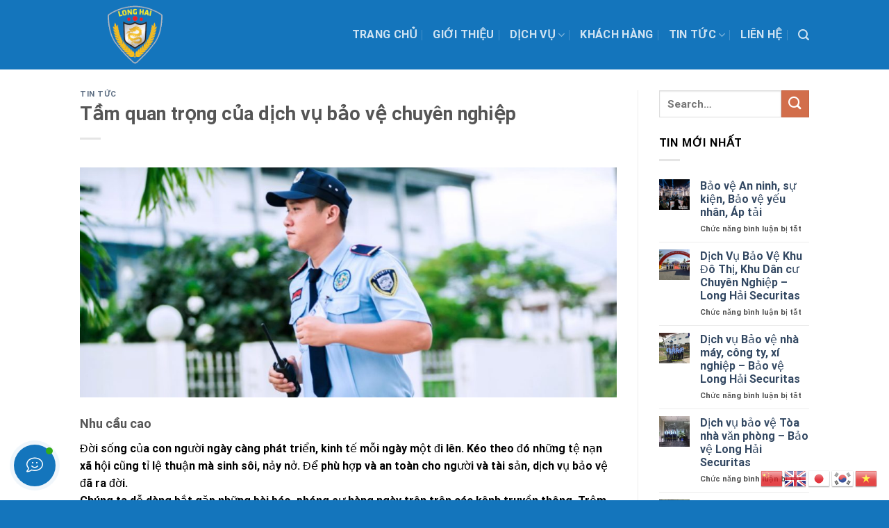

--- FILE ---
content_type: text/html; charset=UTF-8
request_url: https://securitaslonghai.net/tin-tuc/tam-quan-trong-cua-dich-vu-bao-ve-chuyen-nghiep/
body_size: 120188
content:
<!DOCTYPE html>
<html lang="vi" class="loading-site no-js">
<head>
	<meta charset="UTF-8" />
	<link rel="profile" href="https://gmpg.org/xfn/11" />
	<link rel="pingback" href="https://securitaslonghai.net/xmlrpc.php" />

	<script>(function(html){html.className = html.className.replace(/\bno-js\b/,'js')})(document.documentElement);</script>
<meta name='robots' content='index, follow, max-image-preview:large, max-snippet:-1, max-video-preview:-1' />
<meta name="viewport" content="width=device-width, initial-scale=1" />
	<!-- This site is optimized with the Yoast SEO plugin v22.8 - https://yoast.com/wordpress/plugins/seo/ -->
	<title>Tầm quan trọng của dịch vụ bảo vệ chuyên nghiệp</title>
	<meta name="description" content="Dịch vụ bảo vệ chuyên nghiệo ngày càng cần thiết và đóng vai trò quan trọng trong xã hội ngày nay. Giúp ổn định trật tự xã hội" />
	<link rel="canonical" href="https://securitaslonghai.net/tin-tuc/tam-quan-trong-cua-dich-vu-bao-ve-chuyen-nghiep/" />
	<meta property="og:locale" content="vi_VN" />
	<meta property="og:type" content="article" />
	<meta property="og:title" content="Tầm quan trọng của dịch vụ bảo vệ chuyên nghiệp" />
	<meta property="og:description" content="Dịch vụ bảo vệ chuyên nghiệo ngày càng cần thiết và đóng vai trò quan trọng trong xã hội ngày nay. Giúp ổn định trật tự xã hội" />
	<meta property="og:url" content="https://securitaslonghai.net/tin-tuc/tam-quan-trong-cua-dich-vu-bao-ve-chuyen-nghiep/" />
	<meta property="og:site_name" content="CÔNG TY CỔ PHẦN BẢO VỆ LONG HẢI" />
	<meta property="article:publisher" content="https://www.facebook.com/securitaslonghai.net/" />
	<meta property="article:published_time" content="2020-02-29T12:37:05+00:00" />
	<meta property="article:modified_time" content="2020-03-22T05:44:57+00:00" />
	<meta property="og:image" content="https://securitaslonghai.net/wp-content/uploads/2020/02/strategy.jpg" />
	<meta property="og:image:width" content="1400" />
	<meta property="og:image:height" content="600" />
	<meta property="og:image:type" content="image/jpeg" />
	<meta name="author" content="admin" />
	<meta name="twitter:card" content="summary_large_image" />
	<meta name="twitter:creator" content="@bvlonghai" />
	<meta name="twitter:site" content="@bvlonghai" />
	<meta name="twitter:label1" content="Được viết bởi" />
	<meta name="twitter:data1" content="admin" />
	<meta name="twitter:label2" content="Ước tính thời gian đọc" />
	<meta name="twitter:data2" content="3 phút" />
	<script type="application/ld+json" class="yoast-schema-graph">{"@context":"https://schema.org","@graph":[{"@type":"Article","@id":"https://securitaslonghai.net/tin-tuc/tam-quan-trong-cua-dich-vu-bao-ve-chuyen-nghiep/#article","isPartOf":{"@id":"https://securitaslonghai.net/tin-tuc/tam-quan-trong-cua-dich-vu-bao-ve-chuyen-nghiep/"},"author":{"name":"admin","@id":"https://securitaslonghai.net/#/schema/person/7f7d142146294c13322022c97580276a"},"headline":"Tầm quan trọng của dịch vụ bảo vệ chuyên nghiệp","datePublished":"2020-02-29T12:37:05+00:00","dateModified":"2020-03-22T05:44:57+00:00","mainEntityOfPage":{"@id":"https://securitaslonghai.net/tin-tuc/tam-quan-trong-cua-dich-vu-bao-ve-chuyen-nghiep/"},"wordCount":565,"publisher":{"@id":"https://securitaslonghai.net/#organization"},"image":{"@id":"https://securitaslonghai.net/tin-tuc/tam-quan-trong-cua-dich-vu-bao-ve-chuyen-nghiep/#primaryimage"},"thumbnailUrl":"https://securitaslonghai.net/wp-content/uploads/2020/02/strategy.jpg","articleSection":["Tin tức"],"inLanguage":"vi"},{"@type":"WebPage","@id":"https://securitaslonghai.net/tin-tuc/tam-quan-trong-cua-dich-vu-bao-ve-chuyen-nghiep/","url":"https://securitaslonghai.net/tin-tuc/tam-quan-trong-cua-dich-vu-bao-ve-chuyen-nghiep/","name":"Tầm quan trọng của dịch vụ bảo vệ chuyên nghiệp","isPartOf":{"@id":"https://securitaslonghai.net/#website"},"primaryImageOfPage":{"@id":"https://securitaslonghai.net/tin-tuc/tam-quan-trong-cua-dich-vu-bao-ve-chuyen-nghiep/#primaryimage"},"image":{"@id":"https://securitaslonghai.net/tin-tuc/tam-quan-trong-cua-dich-vu-bao-ve-chuyen-nghiep/#primaryimage"},"thumbnailUrl":"https://securitaslonghai.net/wp-content/uploads/2020/02/strategy.jpg","datePublished":"2020-02-29T12:37:05+00:00","dateModified":"2020-03-22T05:44:57+00:00","description":"Dịch vụ bảo vệ chuyên nghiệo ngày càng cần thiết và đóng vai trò quan trọng trong xã hội ngày nay. Giúp ổn định trật tự xã hội","breadcrumb":{"@id":"https://securitaslonghai.net/tin-tuc/tam-quan-trong-cua-dich-vu-bao-ve-chuyen-nghiep/#breadcrumb"},"inLanguage":"vi","potentialAction":[{"@type":"ReadAction","target":["https://securitaslonghai.net/tin-tuc/tam-quan-trong-cua-dich-vu-bao-ve-chuyen-nghiep/"]}]},{"@type":"ImageObject","inLanguage":"vi","@id":"https://securitaslonghai.net/tin-tuc/tam-quan-trong-cua-dich-vu-bao-ve-chuyen-nghiep/#primaryimage","url":"https://securitaslonghai.net/wp-content/uploads/2020/02/strategy.jpg","contentUrl":"https://securitaslonghai.net/wp-content/uploads/2020/02/strategy.jpg","width":1400,"height":600},{"@type":"BreadcrumbList","@id":"https://securitaslonghai.net/tin-tuc/tam-quan-trong-cua-dich-vu-bao-ve-chuyen-nghiep/#breadcrumb","itemListElement":[{"@type":"ListItem","position":1,"name":"Home","item":"https://securitaslonghai.net/"},{"@type":"ListItem","position":2,"name":"Tin tức","item":"https://securitaslonghai.net/tin-tuc/"},{"@type":"ListItem","position":3,"name":"Tầm quan trọng của dịch vụ bảo vệ chuyên nghiệp"}]},{"@type":"WebSite","@id":"https://securitaslonghai.net/#website","url":"https://securitaslonghai.net/","name":"CÔNG TY CỔ PHẦN BẢO VỆ LONG HẢI","description":"SECURITAS LONG HẢI","publisher":{"@id":"https://securitaslonghai.net/#organization"},"potentialAction":[{"@type":"SearchAction","target":{"@type":"EntryPoint","urlTemplate":"https://securitaslonghai.net/?s={search_term_string}"},"query-input":"required name=search_term_string"}],"inLanguage":"vi"},{"@type":"Organization","@id":"https://securitaslonghai.net/#organization","name":"CÔNG TY CỔ PHẦN BẢO VỆ LONG HẢI","url":"https://securitaslonghai.net/","logo":{"@type":"ImageObject","inLanguage":"vi","@id":"https://securitaslonghai.net/#/schema/logo/image/","url":"https://securitaslonghai.net/wp-content/uploads/2018/07/logo.png","contentUrl":"https://securitaslonghai.net/wp-content/uploads/2018/07/logo.png","width":380,"height":200,"caption":"CÔNG TY CỔ PHẦN BẢO VỆ LONG HẢI"},"image":{"@id":"https://securitaslonghai.net/#/schema/logo/image/"},"sameAs":["https://www.facebook.com/securitaslonghai.net/","https://x.com/bvlonghai"]},{"@type":"Person","@id":"https://securitaslonghai.net/#/schema/person/7f7d142146294c13322022c97580276a","name":"admin","image":{"@type":"ImageObject","inLanguage":"vi","@id":"https://securitaslonghai.net/#/schema/person/image/","url":"https://secure.gravatar.com/avatar/2ad86d4128742b555b487c8a62a33e9e?s=96&d=mm&r=g","contentUrl":"https://secure.gravatar.com/avatar/2ad86d4128742b555b487c8a62a33e9e?s=96&d=mm&r=g","caption":"admin"},"url":"https://securitaslonghai.net/author/admin/"}]}</script>
	<!-- / Yoast SEO plugin. -->


<link rel='dns-prefetch' href='//stats.wp.com' />
<link rel='prefetch' href='https://securitaslonghai.net/wp-content/themes/flatsome/assets/js/flatsome.js?ver=be4456ec53c49e21f6f3' />
<link rel='prefetch' href='https://securitaslonghai.net/wp-content/themes/flatsome/assets/js/chunk.slider.js?ver=3.18.3' />
<link rel='prefetch' href='https://securitaslonghai.net/wp-content/themes/flatsome/assets/js/chunk.popups.js?ver=3.18.3' />
<link rel='prefetch' href='https://securitaslonghai.net/wp-content/themes/flatsome/assets/js/chunk.tooltips.js?ver=3.18.3' />
<script type="text/javascript">
/* <![CDATA[ */
window._wpemojiSettings = {"baseUrl":"https:\/\/s.w.org\/images\/core\/emoji\/15.0.3\/72x72\/","ext":".png","svgUrl":"https:\/\/s.w.org\/images\/core\/emoji\/15.0.3\/svg\/","svgExt":".svg","source":{"concatemoji":"https:\/\/securitaslonghai.net\/wp-includes\/js\/wp-emoji-release.min.js?ver=fcee3af63d639cc2e77464dc86693fcd"}};
/*! This file is auto-generated */
!function(i,n){var o,s,e;function c(e){try{var t={supportTests:e,timestamp:(new Date).valueOf()};sessionStorage.setItem(o,JSON.stringify(t))}catch(e){}}function p(e,t,n){e.clearRect(0,0,e.canvas.width,e.canvas.height),e.fillText(t,0,0);var t=new Uint32Array(e.getImageData(0,0,e.canvas.width,e.canvas.height).data),r=(e.clearRect(0,0,e.canvas.width,e.canvas.height),e.fillText(n,0,0),new Uint32Array(e.getImageData(0,0,e.canvas.width,e.canvas.height).data));return t.every(function(e,t){return e===r[t]})}function u(e,t,n){switch(t){case"flag":return n(e,"\ud83c\udff3\ufe0f\u200d\u26a7\ufe0f","\ud83c\udff3\ufe0f\u200b\u26a7\ufe0f")?!1:!n(e,"\ud83c\uddfa\ud83c\uddf3","\ud83c\uddfa\u200b\ud83c\uddf3")&&!n(e,"\ud83c\udff4\udb40\udc67\udb40\udc62\udb40\udc65\udb40\udc6e\udb40\udc67\udb40\udc7f","\ud83c\udff4\u200b\udb40\udc67\u200b\udb40\udc62\u200b\udb40\udc65\u200b\udb40\udc6e\u200b\udb40\udc67\u200b\udb40\udc7f");case"emoji":return!n(e,"\ud83d\udc26\u200d\u2b1b","\ud83d\udc26\u200b\u2b1b")}return!1}function f(e,t,n){var r="undefined"!=typeof WorkerGlobalScope&&self instanceof WorkerGlobalScope?new OffscreenCanvas(300,150):i.createElement("canvas"),a=r.getContext("2d",{willReadFrequently:!0}),o=(a.textBaseline="top",a.font="600 32px Arial",{});return e.forEach(function(e){o[e]=t(a,e,n)}),o}function t(e){var t=i.createElement("script");t.src=e,t.defer=!0,i.head.appendChild(t)}"undefined"!=typeof Promise&&(o="wpEmojiSettingsSupports",s=["flag","emoji"],n.supports={everything:!0,everythingExceptFlag:!0},e=new Promise(function(e){i.addEventListener("DOMContentLoaded",e,{once:!0})}),new Promise(function(t){var n=function(){try{var e=JSON.parse(sessionStorage.getItem(o));if("object"==typeof e&&"number"==typeof e.timestamp&&(new Date).valueOf()<e.timestamp+604800&&"object"==typeof e.supportTests)return e.supportTests}catch(e){}return null}();if(!n){if("undefined"!=typeof Worker&&"undefined"!=typeof OffscreenCanvas&&"undefined"!=typeof URL&&URL.createObjectURL&&"undefined"!=typeof Blob)try{var e="postMessage("+f.toString()+"("+[JSON.stringify(s),u.toString(),p.toString()].join(",")+"));",r=new Blob([e],{type:"text/javascript"}),a=new Worker(URL.createObjectURL(r),{name:"wpTestEmojiSupports"});return void(a.onmessage=function(e){c(n=e.data),a.terminate(),t(n)})}catch(e){}c(n=f(s,u,p))}t(n)}).then(function(e){for(var t in e)n.supports[t]=e[t],n.supports.everything=n.supports.everything&&n.supports[t],"flag"!==t&&(n.supports.everythingExceptFlag=n.supports.everythingExceptFlag&&n.supports[t]);n.supports.everythingExceptFlag=n.supports.everythingExceptFlag&&!n.supports.flag,n.DOMReady=!1,n.readyCallback=function(){n.DOMReady=!0}}).then(function(){return e}).then(function(){var e;n.supports.everything||(n.readyCallback(),(e=n.source||{}).concatemoji?t(e.concatemoji):e.wpemoji&&e.twemoji&&(t(e.twemoji),t(e.wpemoji)))}))}((window,document),window._wpemojiSettings);
/* ]]> */
</script>
<style id='wp-emoji-styles-inline-css' type='text/css'>

	img.wp-smiley, img.emoji {
		display: inline !important;
		border: none !important;
		box-shadow: none !important;
		height: 1em !important;
		width: 1em !important;
		margin: 0 0.07em !important;
		vertical-align: -0.1em !important;
		background: none !important;
		padding: 0 !important;
	}
</style>
<style id='wp-block-library-inline-css' type='text/css'>
:root{--wp-admin-theme-color:#007cba;--wp-admin-theme-color--rgb:0,124,186;--wp-admin-theme-color-darker-10:#006ba1;--wp-admin-theme-color-darker-10--rgb:0,107,161;--wp-admin-theme-color-darker-20:#005a87;--wp-admin-theme-color-darker-20--rgb:0,90,135;--wp-admin-border-width-focus:2px;--wp-block-synced-color:#7a00df;--wp-block-synced-color--rgb:122,0,223;--wp-bound-block-color:#9747ff}@media (min-resolution:192dpi){:root{--wp-admin-border-width-focus:1.5px}}.wp-element-button{cursor:pointer}:root{--wp--preset--font-size--normal:16px;--wp--preset--font-size--huge:42px}:root .has-very-light-gray-background-color{background-color:#eee}:root .has-very-dark-gray-background-color{background-color:#313131}:root .has-very-light-gray-color{color:#eee}:root .has-very-dark-gray-color{color:#313131}:root .has-vivid-green-cyan-to-vivid-cyan-blue-gradient-background{background:linear-gradient(135deg,#00d084,#0693e3)}:root .has-purple-crush-gradient-background{background:linear-gradient(135deg,#34e2e4,#4721fb 50%,#ab1dfe)}:root .has-hazy-dawn-gradient-background{background:linear-gradient(135deg,#faaca8,#dad0ec)}:root .has-subdued-olive-gradient-background{background:linear-gradient(135deg,#fafae1,#67a671)}:root .has-atomic-cream-gradient-background{background:linear-gradient(135deg,#fdd79a,#004a59)}:root .has-nightshade-gradient-background{background:linear-gradient(135deg,#330968,#31cdcf)}:root .has-midnight-gradient-background{background:linear-gradient(135deg,#020381,#2874fc)}.has-regular-font-size{font-size:1em}.has-larger-font-size{font-size:2.625em}.has-normal-font-size{font-size:var(--wp--preset--font-size--normal)}.has-huge-font-size{font-size:var(--wp--preset--font-size--huge)}.has-text-align-center{text-align:center}.has-text-align-left{text-align:left}.has-text-align-right{text-align:right}#end-resizable-editor-section{display:none}.aligncenter{clear:both}.items-justified-left{justify-content:flex-start}.items-justified-center{justify-content:center}.items-justified-right{justify-content:flex-end}.items-justified-space-between{justify-content:space-between}.screen-reader-text{border:0;clip:rect(1px,1px,1px,1px);-webkit-clip-path:inset(50%);clip-path:inset(50%);height:1px;margin:-1px;overflow:hidden;padding:0;position:absolute;width:1px;word-wrap:normal!important}.screen-reader-text:focus{background-color:#ddd;clip:auto!important;-webkit-clip-path:none;clip-path:none;color:#444;display:block;font-size:1em;height:auto;left:5px;line-height:normal;padding:15px 23px 14px;text-decoration:none;top:5px;width:auto;z-index:100000}html :where(.has-border-color){border-style:solid}html :where([style*=border-top-color]){border-top-style:solid}html :where([style*=border-right-color]){border-right-style:solid}html :where([style*=border-bottom-color]){border-bottom-style:solid}html :where([style*=border-left-color]){border-left-style:solid}html :where([style*=border-width]){border-style:solid}html :where([style*=border-top-width]){border-top-style:solid}html :where([style*=border-right-width]){border-right-style:solid}html :where([style*=border-bottom-width]){border-bottom-style:solid}html :where([style*=border-left-width]){border-left-style:solid}html :where(img[class*=wp-image-]){height:auto;max-width:100%}:where(figure){margin:0 0 1em}html :where(.is-position-sticky){--wp-admin--admin-bar--position-offset:var(--wp-admin--admin-bar--height,0px)}@media screen and (max-width:600px){html :where(.is-position-sticky){--wp-admin--admin-bar--position-offset:0px}}
.has-text-align-justify{text-align:justify;}
</style>
<link rel='stylesheet' id='contact-form-7-css' href='https://securitaslonghai.net/wp-content/plugins/contact-form-7/includes/css/styles.css?ver=5.9.5' type='text/css' media='all' />
<link rel='stylesheet' id='dashicons-css' href='https://securitaslonghai.net/wp-includes/css/dashicons.min.css?ver=fcee3af63d639cc2e77464dc86693fcd' type='text/css' media='all' />
<link rel='stylesheet' id='contactus.css-css' href='https://securitaslonghai.net/wp-content/plugins/ar-contactus/res/css/contactus.min.css?ver=2.2.0' type='text/css' media='all' />
<link rel='stylesheet' id='contactus.generated.desktop.css-css' href='https://securitaslonghai.net/wp-content/plugins/ar-contactus/res/css/generated-desktop.css?ver=1718263414' type='text/css' media='all' />
<link rel='stylesheet' id='flatsome-main-css' href='https://securitaslonghai.net/wp-content/themes/flatsome/assets/css/flatsome.css?ver=3.18.3' type='text/css' media='all' />
<style id='flatsome-main-inline-css' type='text/css'>
@font-face {
				font-family: "fl-icons";
				font-display: block;
				src: url(https://securitaslonghai.net/wp-content/themes/flatsome/assets/css/icons/fl-icons.eot?v=3.18.3);
				src:
					url(https://securitaslonghai.net/wp-content/themes/flatsome/assets/css/icons/fl-icons.eot#iefix?v=3.18.3) format("embedded-opentype"),
					url(https://securitaslonghai.net/wp-content/themes/flatsome/assets/css/icons/fl-icons.woff2?v=3.18.3) format("woff2"),
					url(https://securitaslonghai.net/wp-content/themes/flatsome/assets/css/icons/fl-icons.ttf?v=3.18.3) format("truetype"),
					url(https://securitaslonghai.net/wp-content/themes/flatsome/assets/css/icons/fl-icons.woff?v=3.18.3) format("woff"),
					url(https://securitaslonghai.net/wp-content/themes/flatsome/assets/css/icons/fl-icons.svg?v=3.18.3#fl-icons) format("svg");
			}
</style>
<link rel='stylesheet' id='flatsome-style-css' href='https://securitaslonghai.net/wp-content/themes/flatsome-child/style.css?ver=3.0' type='text/css' media='all' />
<script type="text/javascript" id="contactus-js-extra">
/* <![CDATA[ */
var arCUVars = {"url":"https:\/\/securitaslonghai.net\/wp-admin\/admin-ajax.php","version":"2.2.0","_wpnonce":"<input type=\"hidden\" id=\"_wpnonce\" name=\"_wpnonce\" value=\"c29b09fe95\" \/><input type=\"hidden\" name=\"_wp_http_referer\" value=\"\/tin-tuc\/tam-quan-trong-cua-dich-vu-bao-ve-chuyen-nghiep\/\" \/>"};
/* ]]> */
</script>
<script type="text/javascript" src="https://securitaslonghai.net/wp-content/plugins/ar-contactus/res/js/contactus.min.js?ver=2.2.0" id="contactus-js"></script>
<script type="text/javascript" src="https://securitaslonghai.net/wp-content/plugins/ar-contactus/res/js/scripts.js?ver=2.2.0" id="contactus.scripts-js"></script>
<script type="text/javascript" src="https://securitaslonghai.net/wp-includes/js/jquery/jquery.min.js?ver=3.7.1" id="jquery-core-js"></script>
<script type="text/javascript" src="https://securitaslonghai.net/wp-includes/js/jquery/jquery-migrate.min.js?ver=3.4.1" id="jquery-migrate-js"></script>
<link rel="https://api.w.org/" href="https://securitaslonghai.net/wp-json/" /><link rel="alternate" type="application/json" href="https://securitaslonghai.net/wp-json/wp/v2/posts/1334" /><link rel="EditURI" type="application/rsd+xml" title="RSD" href="https://securitaslonghai.net/xmlrpc.php?rsd" />
<link rel='shortlink' href='https://securitaslonghai.net/?p=1334' />
<link rel="alternate" type="application/json+oembed" href="https://securitaslonghai.net/wp-json/oembed/1.0/embed?url=https%3A%2F%2Fsecuritaslonghai.net%2Ftin-tuc%2Ftam-quan-trong-cua-dich-vu-bao-ve-chuyen-nghiep%2F" />
<link rel="alternate" type="text/xml+oembed" href="https://securitaslonghai.net/wp-json/oembed/1.0/embed?url=https%3A%2F%2Fsecuritaslonghai.net%2Ftin-tuc%2Ftam-quan-trong-cua-dich-vu-bao-ve-chuyen-nghiep%2F&#038;format=xml" />
<!-- Schema optimized by Schema Pro --><script type="application/ld+json">{"@context":"https://schema.org","@type":"EmergencyService","name":"CÔNG TY CỔ PHẦN BẢO VỆ LONG HẢI","image":{"@type":"ImageObject","url":"https://securitaslonghai.net/wp-content/uploads/2018/07/logo.png","width":380,"height":200},"telephone":"0945293777","url":"https://securitaslonghai.net","address":{"@type":"PostalAddress","streetAddress":"162/40 Đường số 10, Phường 9, Quận Gò Vấp, Thành phố Hồ Chí Minh","addressLocality":"Thành phố Hồ Chí Minh","postalCode":"74000","addressRegion":"Thành phố Hồ Chí Minh","addressCountry":"VN"},"aggregateRating":{"@type":"AggregateRating","ratingValue":"5","reviewCount":"3250"},"openingHoursSpecification":[{"@type":"OpeningHoursSpecification","dayOfWeek":["Monday","Tuesday","Wednesday","Thursday","Friday","Saturday","Sunday"],"opens":"08:00","closes":"17:00"}],"geo":{"@type":"GeoCoordinates","latitude":"10.8439597","longitude":"106.6545154"}}</script><!-- / Schema optimized by Schema Pro --><!-- Schema optimized by Schema Pro --><script type="application/ld+json">[]</script><!-- / Schema optimized by Schema Pro --><!-- Schema optimized by Schema Pro --><script type="application/ld+json">{"@context":"https://schema.org","@type":"Event","name":"⭐ Dịch vụ nổi bật","eventStatus":"https://schema.org/EventScheduled","image":{"@type":"ImageObject","url":"https://securitaslonghai.net/wp-content/uploads/2020/08/NVBVLHS.jpg","width":2048,"height":1367},"description":"Dịch vụ nổi bật của bảo vệ Long Hải","eventAttendanceMode":"https://schema.org/OfflineEventAttendanceMode","location":{"@type":"Place","name":"Thành phố Hồ Chí Minh","address":{"@type":"PostalAddress","streetAddress":"162/40 Đường số 10, Phường 9, Quận Gò Vấp, Thành phố Hồ Chí Minh","addressLocality":"Thành phố Hồ Chí Minh","postalCode":"74000","addressRegion":"Thành phố Hồ Chí Minh","addressCountry":{"@type":"Country","name":"VN"}}},"startDate":"2020-02-29T19:37:05+0000","endDate":"2025-02-01 12:00 AM","offers":{"@type":"Offer","price":"0","availability":"PreOrder","priceCurrency":"VND","url":"https://securitaslonghai.net/dich-vu/"},"organizer":{"@type":"Organization","url":"https://securitaslonghai.net/dich-vu/"}}</script><!-- / Schema optimized by Schema Pro --><!-- Schema optimized by Schema Pro --><script type="application/ld+json">{"@context":"https://schema.org","@type":"Event","name":"⭐ Liên hệ báo giá","eventStatus":"https://schema.org/EventScheduled","image":{"@type":"ImageObject","url":"https://securitaslonghai.net/wp-content/uploads/2018/07/logo.png","width":380,"height":200},"eventAttendanceMode":"https://schema.org/OfflineEventAttendanceMode","location":{"@type":"Place","name":"Thành phố Hồ Chí Minh","address":{"@type":"PostalAddress","streetAddress":"162/40 Đường số 10, Phường 9, Quận Gò Vấp, Thành phố Hồ Chí Minh","addressLocality":"Thành phố Hồ Chí Minh","postalCode":"74000","addressRegion":"Thành phố Hồ Chí Minh","addressCountry":{"@type":"Country","name":"VN"}}},"startDate":"2020-02-29T19:37:05+0000","endDate":"2025-02-01 12:00 AM","offers":{"@type":"Offer","price":"0","availability":"PreOrder","priceCurrency":"VND","validFrom":"2020-02-29T19:37:05","url":"https://securitaslonghai.net/lien-he/"},"organizer":{"@type":"Organization","name":"CÔNG TY CỔ PHẦN BẢO VỆ LONG HẢI","url":"https://securitaslonghai.net/lien-he/"}}</script><!-- / Schema optimized by Schema Pro --><!-- Schema optimized by Schema Pro --><script type="application/ld+json">{"@context":"https://schema.org","@type":"Event","name":"⭐ Nhận tư vấn miễn phí","eventStatus":"https://schema.org/EventScheduled","image":{"@type":"ImageObject","url":"https://securitaslonghai.net/wp-content/uploads/2018/07/logo.png","width":380,"height":200},"eventAttendanceMode":"https://schema.org/OfflineEventAttendanceMode","location":{"@type":"Place","name":"Thành phố Hồ Chí Minh","address":{"@type":"PostalAddress","streetAddress":"162/40 Đường số 10, Phường 9, Quận Gò Vấp, Thành phố Hồ Chí Minh","addressLocality":"Thành phố Hồ Chí Minh","postalCode":"74000","addressRegion":"Thành phố Hồ Chí Minh","addressCountry":{"@type":"Country","name":"VN"}}},"startDate":"2020-02-29T19:37:05+0000","endDate":"2025-02-01 12:00 AM","offers":{"@type":"Offer","price":"0","availability":"PreOrder","priceCurrency":"VND","validFrom":"2020-02-29T19:37:05","url":"https://securitaslonghai.net/"},"organizer":{"@type":"Organization","name":"CÔNG TY CỔ PHẦN BẢO VỆ LONG HẢI","url":"https://securitaslonghai.net"}}</script><!-- / Schema optimized by Schema Pro --><!-- site-navigation-element Schema optimized by Schema Pro --><script type="application/ld+json">{"@context":"https:\/\/schema.org","@graph":[{"@context":"https:\/\/schema.org","@type":"SiteNavigationElement","id":"site-navigation","name":"","url":""}]}</script><!-- / site-navigation-element Schema optimized by Schema Pro -->	<style>img#wpstats{display:none}</style>
		<style>.bg{opacity: 0; transition: opacity 1s; -webkit-transition: opacity 1s;} .bg-loaded{opacity: 1;}</style><!-- Google Tag Manager -->
<script>(function(w,d,s,l,i){w[l]=w[l]||[];w[l].push({'gtm.start':
new Date().getTime(),event:'gtm.js'});var f=d.getElementsByTagName(s)[0],
j=d.createElement(s),dl=l!='dataLayer'?'&l='+l:'';j.async=true;j.src=
'https://www.googletagmanager.com/gtm.js?id='+i+dl;f.parentNode.insertBefore(j,f);
})(window,document,'script','dataLayer','GTM-PDZZMPM');</script>
<!-- End Google Tag Manager -->			<style id="wpsp-style-frontend"></style>
			<link rel="icon" href="https://securitaslonghai.net/wp-content/uploads/2020/04/favicon-50x50.gif" sizes="32x32" />
<link rel="icon" href="https://securitaslonghai.net/wp-content/uploads/2020/04/favicon.gif" sizes="192x192" />
<link rel="apple-touch-icon" href="https://securitaslonghai.net/wp-content/uploads/2020/04/favicon.gif" />
<meta name="msapplication-TileImage" content="https://securitaslonghai.net/wp-content/uploads/2020/04/favicon.gif" />
<style id="custom-css" type="text/css">:root {--primary-color: #1475bc;--fs-color-primary: #1475bc;--fs-color-secondary: #d26e4b;--fs-color-success: #7a9c59;--fs-color-alert: #b20000;--fs-experimental-link-color: #334862;--fs-experimental-link-color-hover: #111;}.tooltipster-base {--tooltip-color: #fff;--tooltip-bg-color: #000;}.off-canvas-right .mfp-content, .off-canvas-left .mfp-content {--drawer-width: 300px;}.header-main{height: 100px}#logo img{max-height: 100px}#logo{width:159px;}.header-top{min-height: 30px}.transparent .header-main{height: 90px}.transparent #logo img{max-height: 90px}.has-transparent + .page-title:first-of-type,.has-transparent + #main > .page-title,.has-transparent + #main > div > .page-title,.has-transparent + #main .page-header-wrapper:first-of-type .page-title{padding-top: 90px;}.header.show-on-scroll,.stuck .header-main{height:70px!important}.stuck #logo img{max-height: 70px!important}.header-bg-color {background-color: #1475bc}.header-bottom {background-color: #f1f1f1}.header-main .nav > li > a{line-height: 16px }@media (max-width: 549px) {.header-main{height: 70px}#logo img{max-height: 70px}}body{color: #000000}body{font-size: 100%;}@media screen and (max-width: 549px){body{font-size: 100%;}}body{font-family: Roboto, sans-serif;}body {font-weight: 400;font-style: normal;}.nav > li > a {font-family: Roboto, sans-serif;}.mobile-sidebar-levels-2 .nav > li > ul > li > a {font-family: Roboto, sans-serif;}.nav > li > a,.mobile-sidebar-levels-2 .nav > li > ul > li > a {font-weight: 700;font-style: normal;}h1,h2,h3,h4,h5,h6,.heading-font, .off-canvas-center .nav-sidebar.nav-vertical > li > a{font-family: Roboto, sans-serif;}h1,h2,h3,h4,h5,h6,.heading-font,.banner h1,.banner h2 {font-weight: 700;font-style: normal;}.alt-font{font-family: "Dancing Script", sans-serif;}.alt-font {font-weight: 400!important;font-style: normal!important;}.absolute-footer, html{background-color: #1475bc}.nav-vertical-fly-out > li + li {border-top-width: 1px; border-top-style: solid;}/* Custom CSS */.lang-item img {width:25px;}/*header.transparent .nav>li>a {color:#fff;}*/.label-new.menu-item > a:after{content:"Mới";}.label-hot.menu-item > a:after{content:"Thịnh hành";}.label-sale.menu-item > a:after{content:"Giảm giá";}.label-popular.menu-item > a:after{content:"Phổ biến";}</style><style id="kirki-inline-styles">/* cyrillic-ext */
@font-face {
  font-family: 'Roboto';
  font-style: normal;
  font-weight: 400;
  font-stretch: normal;
  font-display: swap;
  src: url(https://securitaslonghai.net/wp-content/fonts/roboto/font) format('woff');
  unicode-range: U+0460-052F, U+1C80-1C8A, U+20B4, U+2DE0-2DFF, U+A640-A69F, U+FE2E-FE2F;
}
/* cyrillic */
@font-face {
  font-family: 'Roboto';
  font-style: normal;
  font-weight: 400;
  font-stretch: normal;
  font-display: swap;
  src: url(https://securitaslonghai.net/wp-content/fonts/roboto/font) format('woff');
  unicode-range: U+0301, U+0400-045F, U+0490-0491, U+04B0-04B1, U+2116;
}
/* greek-ext */
@font-face {
  font-family: 'Roboto';
  font-style: normal;
  font-weight: 400;
  font-stretch: normal;
  font-display: swap;
  src: url(https://securitaslonghai.net/wp-content/fonts/roboto/font) format('woff');
  unicode-range: U+1F00-1FFF;
}
/* greek */
@font-face {
  font-family: 'Roboto';
  font-style: normal;
  font-weight: 400;
  font-stretch: normal;
  font-display: swap;
  src: url(https://securitaslonghai.net/wp-content/fonts/roboto/font) format('woff');
  unicode-range: U+0370-0377, U+037A-037F, U+0384-038A, U+038C, U+038E-03A1, U+03A3-03FF;
}
/* math */
@font-face {
  font-family: 'Roboto';
  font-style: normal;
  font-weight: 400;
  font-stretch: normal;
  font-display: swap;
  src: url(https://securitaslonghai.net/wp-content/fonts/roboto/font) format('woff');
  unicode-range: U+0302-0303, U+0305, U+0307-0308, U+0310, U+0312, U+0315, U+031A, U+0326-0327, U+032C, U+032F-0330, U+0332-0333, U+0338, U+033A, U+0346, U+034D, U+0391-03A1, U+03A3-03A9, U+03B1-03C9, U+03D1, U+03D5-03D6, U+03F0-03F1, U+03F4-03F5, U+2016-2017, U+2034-2038, U+203C, U+2040, U+2043, U+2047, U+2050, U+2057, U+205F, U+2070-2071, U+2074-208E, U+2090-209C, U+20D0-20DC, U+20E1, U+20E5-20EF, U+2100-2112, U+2114-2115, U+2117-2121, U+2123-214F, U+2190, U+2192, U+2194-21AE, U+21B0-21E5, U+21F1-21F2, U+21F4-2211, U+2213-2214, U+2216-22FF, U+2308-230B, U+2310, U+2319, U+231C-2321, U+2336-237A, U+237C, U+2395, U+239B-23B7, U+23D0, U+23DC-23E1, U+2474-2475, U+25AF, U+25B3, U+25B7, U+25BD, U+25C1, U+25CA, U+25CC, U+25FB, U+266D-266F, U+27C0-27FF, U+2900-2AFF, U+2B0E-2B11, U+2B30-2B4C, U+2BFE, U+3030, U+FF5B, U+FF5D, U+1D400-1D7FF, U+1EE00-1EEFF;
}
/* symbols */
@font-face {
  font-family: 'Roboto';
  font-style: normal;
  font-weight: 400;
  font-stretch: normal;
  font-display: swap;
  src: url(https://securitaslonghai.net/wp-content/fonts/roboto/font) format('woff');
  unicode-range: U+0001-000C, U+000E-001F, U+007F-009F, U+20DD-20E0, U+20E2-20E4, U+2150-218F, U+2190, U+2192, U+2194-2199, U+21AF, U+21E6-21F0, U+21F3, U+2218-2219, U+2299, U+22C4-22C6, U+2300-243F, U+2440-244A, U+2460-24FF, U+25A0-27BF, U+2800-28FF, U+2921-2922, U+2981, U+29BF, U+29EB, U+2B00-2BFF, U+4DC0-4DFF, U+FFF9-FFFB, U+10140-1018E, U+10190-1019C, U+101A0, U+101D0-101FD, U+102E0-102FB, U+10E60-10E7E, U+1D2C0-1D2D3, U+1D2E0-1D37F, U+1F000-1F0FF, U+1F100-1F1AD, U+1F1E6-1F1FF, U+1F30D-1F30F, U+1F315, U+1F31C, U+1F31E, U+1F320-1F32C, U+1F336, U+1F378, U+1F37D, U+1F382, U+1F393-1F39F, U+1F3A7-1F3A8, U+1F3AC-1F3AF, U+1F3C2, U+1F3C4-1F3C6, U+1F3CA-1F3CE, U+1F3D4-1F3E0, U+1F3ED, U+1F3F1-1F3F3, U+1F3F5-1F3F7, U+1F408, U+1F415, U+1F41F, U+1F426, U+1F43F, U+1F441-1F442, U+1F444, U+1F446-1F449, U+1F44C-1F44E, U+1F453, U+1F46A, U+1F47D, U+1F4A3, U+1F4B0, U+1F4B3, U+1F4B9, U+1F4BB, U+1F4BF, U+1F4C8-1F4CB, U+1F4D6, U+1F4DA, U+1F4DF, U+1F4E3-1F4E6, U+1F4EA-1F4ED, U+1F4F7, U+1F4F9-1F4FB, U+1F4FD-1F4FE, U+1F503, U+1F507-1F50B, U+1F50D, U+1F512-1F513, U+1F53E-1F54A, U+1F54F-1F5FA, U+1F610, U+1F650-1F67F, U+1F687, U+1F68D, U+1F691, U+1F694, U+1F698, U+1F6AD, U+1F6B2, U+1F6B9-1F6BA, U+1F6BC, U+1F6C6-1F6CF, U+1F6D3-1F6D7, U+1F6E0-1F6EA, U+1F6F0-1F6F3, U+1F6F7-1F6FC, U+1F700-1F7FF, U+1F800-1F80B, U+1F810-1F847, U+1F850-1F859, U+1F860-1F887, U+1F890-1F8AD, U+1F8B0-1F8BB, U+1F8C0-1F8C1, U+1F900-1F90B, U+1F93B, U+1F946, U+1F984, U+1F996, U+1F9E9, U+1FA00-1FA6F, U+1FA70-1FA7C, U+1FA80-1FA89, U+1FA8F-1FAC6, U+1FACE-1FADC, U+1FADF-1FAE9, U+1FAF0-1FAF8, U+1FB00-1FBFF;
}
/* vietnamese */
@font-face {
  font-family: 'Roboto';
  font-style: normal;
  font-weight: 400;
  font-stretch: normal;
  font-display: swap;
  src: url(https://securitaslonghai.net/wp-content/fonts/roboto/font) format('woff');
  unicode-range: U+0102-0103, U+0110-0111, U+0128-0129, U+0168-0169, U+01A0-01A1, U+01AF-01B0, U+0300-0301, U+0303-0304, U+0308-0309, U+0323, U+0329, U+1EA0-1EF9, U+20AB;
}
/* latin-ext */
@font-face {
  font-family: 'Roboto';
  font-style: normal;
  font-weight: 400;
  font-stretch: normal;
  font-display: swap;
  src: url(https://securitaslonghai.net/wp-content/fonts/roboto/font) format('woff');
  unicode-range: U+0100-02BA, U+02BD-02C5, U+02C7-02CC, U+02CE-02D7, U+02DD-02FF, U+0304, U+0308, U+0329, U+1D00-1DBF, U+1E00-1E9F, U+1EF2-1EFF, U+2020, U+20A0-20AB, U+20AD-20C0, U+2113, U+2C60-2C7F, U+A720-A7FF;
}
/* latin */
@font-face {
  font-family: 'Roboto';
  font-style: normal;
  font-weight: 400;
  font-stretch: normal;
  font-display: swap;
  src: url(https://securitaslonghai.net/wp-content/fonts/roboto/font) format('woff');
  unicode-range: U+0000-00FF, U+0131, U+0152-0153, U+02BB-02BC, U+02C6, U+02DA, U+02DC, U+0304, U+0308, U+0329, U+2000-206F, U+20AC, U+2122, U+2191, U+2193, U+2212, U+2215, U+FEFF, U+FFFD;
}
/* cyrillic-ext */
@font-face {
  font-family: 'Roboto';
  font-style: normal;
  font-weight: 700;
  font-stretch: normal;
  font-display: swap;
  src: url(https://securitaslonghai.net/wp-content/fonts/roboto/font) format('woff');
  unicode-range: U+0460-052F, U+1C80-1C8A, U+20B4, U+2DE0-2DFF, U+A640-A69F, U+FE2E-FE2F;
}
/* cyrillic */
@font-face {
  font-family: 'Roboto';
  font-style: normal;
  font-weight: 700;
  font-stretch: normal;
  font-display: swap;
  src: url(https://securitaslonghai.net/wp-content/fonts/roboto/font) format('woff');
  unicode-range: U+0301, U+0400-045F, U+0490-0491, U+04B0-04B1, U+2116;
}
/* greek-ext */
@font-face {
  font-family: 'Roboto';
  font-style: normal;
  font-weight: 700;
  font-stretch: normal;
  font-display: swap;
  src: url(https://securitaslonghai.net/wp-content/fonts/roboto/font) format('woff');
  unicode-range: U+1F00-1FFF;
}
/* greek */
@font-face {
  font-family: 'Roboto';
  font-style: normal;
  font-weight: 700;
  font-stretch: normal;
  font-display: swap;
  src: url(https://securitaslonghai.net/wp-content/fonts/roboto/font) format('woff');
  unicode-range: U+0370-0377, U+037A-037F, U+0384-038A, U+038C, U+038E-03A1, U+03A3-03FF;
}
/* math */
@font-face {
  font-family: 'Roboto';
  font-style: normal;
  font-weight: 700;
  font-stretch: normal;
  font-display: swap;
  src: url(https://securitaslonghai.net/wp-content/fonts/roboto/font) format('woff');
  unicode-range: U+0302-0303, U+0305, U+0307-0308, U+0310, U+0312, U+0315, U+031A, U+0326-0327, U+032C, U+032F-0330, U+0332-0333, U+0338, U+033A, U+0346, U+034D, U+0391-03A1, U+03A3-03A9, U+03B1-03C9, U+03D1, U+03D5-03D6, U+03F0-03F1, U+03F4-03F5, U+2016-2017, U+2034-2038, U+203C, U+2040, U+2043, U+2047, U+2050, U+2057, U+205F, U+2070-2071, U+2074-208E, U+2090-209C, U+20D0-20DC, U+20E1, U+20E5-20EF, U+2100-2112, U+2114-2115, U+2117-2121, U+2123-214F, U+2190, U+2192, U+2194-21AE, U+21B0-21E5, U+21F1-21F2, U+21F4-2211, U+2213-2214, U+2216-22FF, U+2308-230B, U+2310, U+2319, U+231C-2321, U+2336-237A, U+237C, U+2395, U+239B-23B7, U+23D0, U+23DC-23E1, U+2474-2475, U+25AF, U+25B3, U+25B7, U+25BD, U+25C1, U+25CA, U+25CC, U+25FB, U+266D-266F, U+27C0-27FF, U+2900-2AFF, U+2B0E-2B11, U+2B30-2B4C, U+2BFE, U+3030, U+FF5B, U+FF5D, U+1D400-1D7FF, U+1EE00-1EEFF;
}
/* symbols */
@font-face {
  font-family: 'Roboto';
  font-style: normal;
  font-weight: 700;
  font-stretch: normal;
  font-display: swap;
  src: url(https://securitaslonghai.net/wp-content/fonts/roboto/font) format('woff');
  unicode-range: U+0001-000C, U+000E-001F, U+007F-009F, U+20DD-20E0, U+20E2-20E4, U+2150-218F, U+2190, U+2192, U+2194-2199, U+21AF, U+21E6-21F0, U+21F3, U+2218-2219, U+2299, U+22C4-22C6, U+2300-243F, U+2440-244A, U+2460-24FF, U+25A0-27BF, U+2800-28FF, U+2921-2922, U+2981, U+29BF, U+29EB, U+2B00-2BFF, U+4DC0-4DFF, U+FFF9-FFFB, U+10140-1018E, U+10190-1019C, U+101A0, U+101D0-101FD, U+102E0-102FB, U+10E60-10E7E, U+1D2C0-1D2D3, U+1D2E0-1D37F, U+1F000-1F0FF, U+1F100-1F1AD, U+1F1E6-1F1FF, U+1F30D-1F30F, U+1F315, U+1F31C, U+1F31E, U+1F320-1F32C, U+1F336, U+1F378, U+1F37D, U+1F382, U+1F393-1F39F, U+1F3A7-1F3A8, U+1F3AC-1F3AF, U+1F3C2, U+1F3C4-1F3C6, U+1F3CA-1F3CE, U+1F3D4-1F3E0, U+1F3ED, U+1F3F1-1F3F3, U+1F3F5-1F3F7, U+1F408, U+1F415, U+1F41F, U+1F426, U+1F43F, U+1F441-1F442, U+1F444, U+1F446-1F449, U+1F44C-1F44E, U+1F453, U+1F46A, U+1F47D, U+1F4A3, U+1F4B0, U+1F4B3, U+1F4B9, U+1F4BB, U+1F4BF, U+1F4C8-1F4CB, U+1F4D6, U+1F4DA, U+1F4DF, U+1F4E3-1F4E6, U+1F4EA-1F4ED, U+1F4F7, U+1F4F9-1F4FB, U+1F4FD-1F4FE, U+1F503, U+1F507-1F50B, U+1F50D, U+1F512-1F513, U+1F53E-1F54A, U+1F54F-1F5FA, U+1F610, U+1F650-1F67F, U+1F687, U+1F68D, U+1F691, U+1F694, U+1F698, U+1F6AD, U+1F6B2, U+1F6B9-1F6BA, U+1F6BC, U+1F6C6-1F6CF, U+1F6D3-1F6D7, U+1F6E0-1F6EA, U+1F6F0-1F6F3, U+1F6F7-1F6FC, U+1F700-1F7FF, U+1F800-1F80B, U+1F810-1F847, U+1F850-1F859, U+1F860-1F887, U+1F890-1F8AD, U+1F8B0-1F8BB, U+1F8C0-1F8C1, U+1F900-1F90B, U+1F93B, U+1F946, U+1F984, U+1F996, U+1F9E9, U+1FA00-1FA6F, U+1FA70-1FA7C, U+1FA80-1FA89, U+1FA8F-1FAC6, U+1FACE-1FADC, U+1FADF-1FAE9, U+1FAF0-1FAF8, U+1FB00-1FBFF;
}
/* vietnamese */
@font-face {
  font-family: 'Roboto';
  font-style: normal;
  font-weight: 700;
  font-stretch: normal;
  font-display: swap;
  src: url(https://securitaslonghai.net/wp-content/fonts/roboto/font) format('woff');
  unicode-range: U+0102-0103, U+0110-0111, U+0128-0129, U+0168-0169, U+01A0-01A1, U+01AF-01B0, U+0300-0301, U+0303-0304, U+0308-0309, U+0323, U+0329, U+1EA0-1EF9, U+20AB;
}
/* latin-ext */
@font-face {
  font-family: 'Roboto';
  font-style: normal;
  font-weight: 700;
  font-stretch: normal;
  font-display: swap;
  src: url(https://securitaslonghai.net/wp-content/fonts/roboto/font) format('woff');
  unicode-range: U+0100-02BA, U+02BD-02C5, U+02C7-02CC, U+02CE-02D7, U+02DD-02FF, U+0304, U+0308, U+0329, U+1D00-1DBF, U+1E00-1E9F, U+1EF2-1EFF, U+2020, U+20A0-20AB, U+20AD-20C0, U+2113, U+2C60-2C7F, U+A720-A7FF;
}
/* latin */
@font-face {
  font-family: 'Roboto';
  font-style: normal;
  font-weight: 700;
  font-stretch: normal;
  font-display: swap;
  src: url(https://securitaslonghai.net/wp-content/fonts/roboto/font) format('woff');
  unicode-range: U+0000-00FF, U+0131, U+0152-0153, U+02BB-02BC, U+02C6, U+02DA, U+02DC, U+0304, U+0308, U+0329, U+2000-206F, U+20AC, U+2122, U+2191, U+2193, U+2212, U+2215, U+FEFF, U+FFFD;
}/* vietnamese */
@font-face {
  font-family: 'Dancing Script';
  font-style: normal;
  font-weight: 400;
  font-display: swap;
  src: url(https://securitaslonghai.net/wp-content/fonts/dancing-script/font) format('woff');
  unicode-range: U+0102-0103, U+0110-0111, U+0128-0129, U+0168-0169, U+01A0-01A1, U+01AF-01B0, U+0300-0301, U+0303-0304, U+0308-0309, U+0323, U+0329, U+1EA0-1EF9, U+20AB;
}
/* latin-ext */
@font-face {
  font-family: 'Dancing Script';
  font-style: normal;
  font-weight: 400;
  font-display: swap;
  src: url(https://securitaslonghai.net/wp-content/fonts/dancing-script/font) format('woff');
  unicode-range: U+0100-02BA, U+02BD-02C5, U+02C7-02CC, U+02CE-02D7, U+02DD-02FF, U+0304, U+0308, U+0329, U+1D00-1DBF, U+1E00-1E9F, U+1EF2-1EFF, U+2020, U+20A0-20AB, U+20AD-20C0, U+2113, U+2C60-2C7F, U+A720-A7FF;
}
/* latin */
@font-face {
  font-family: 'Dancing Script';
  font-style: normal;
  font-weight: 400;
  font-display: swap;
  src: url(https://securitaslonghai.net/wp-content/fonts/dancing-script/font) format('woff');
  unicode-range: U+0000-00FF, U+0131, U+0152-0153, U+02BB-02BC, U+02C6, U+02DA, U+02DC, U+0304, U+0308, U+0329, U+2000-206F, U+20AC, U+2122, U+2191, U+2193, U+2212, U+2215, U+FEFF, U+FFFD;
}</style></head>

<body data-ocssl='1' class="post-template-default single single-post postid-1334 single-format-standard wp-schema-pro-2.7.4 lightbox nav-dropdown-has-arrow nav-dropdown-has-shadow nav-dropdown-has-border">

<!-- Google Tag Manager (noscript) -->
<noscript><iframe src="https://www.googletagmanager.com/ns.html?id=GTM-PDZZMPM"
height="0" width="0" style="display:none;visibility:hidden"></iframe></noscript>
<!-- End Google Tag Manager (noscript) -->
<a class="skip-link screen-reader-text" href="#main">Chuyển đến nội dung</a>

<div id="wrapper">

	<div class="page-loader fixed fill z-top-3 ">
	<div class="page-loader-inner x50 y50 md-y50 md-x50 lg-y50 lg-x50 absolute">
		<div class="page-loader-logo" style="padding-bottom: 30px;">
	    	
<!-- Header logo -->
<a href="https://securitaslonghai.net/" title="CÔNG TY CỔ PHẦN BẢO VỆ LONG HẢI - SECURITAS LONG HẢI" rel="home">
		<img width="380" height="200" src="https://securitaslonghai.net/wp-content/uploads/2018/07/logo.png" class="header_logo header-logo" alt="CÔNG TY CỔ PHẦN BẢO VỆ LONG HẢI"/><img  width="380" height="200" src="https://securitaslonghai.net/wp-content/uploads/2018/07/logo.png" class="header-logo-dark" alt="CÔNG TY CỔ PHẦN BẢO VỆ LONG HẢI"/></a>
	    </div>
		<div class="page-loader-spin"><div class="loading-spin"></div></div>
	</div>
	<style>
		.page-loader{opacity: 0; transition: opacity .3s; transition-delay: .3s;
			background-color: #fff;
		}
		.loading-site .page-loader{opacity: .98;}
		.page-loader-logo{max-width: 159px; animation: pageLoadZoom 1.3s ease-out; -webkit-animation: pageLoadZoom 1.3s ease-out;}
		.page-loader-spin{animation: pageLoadZoomSpin 1.3s ease-out;}
		.page-loader-spin .loading-spin{width: 40px; height: 40px; }
		@keyframes pageLoadZoom {
		    0%   {opacity:0; transform: translateY(30px);}
		    100% {opacity:1; transform: translateY(0);}
		}
		@keyframes pageLoadZoomSpin {
		    0%   {opacity:0; transform: translateY(60px);}
		    100% {opacity:1; transform: translateY(0);}
		}
	</style>
</div>

	<header id="header" class="header has-sticky sticky-jump">
		<div class="header-wrapper">
			<div id="masthead" class="header-main nav-dark">
      <div class="header-inner flex-row container logo-left medium-logo-center" role="navigation">

          <!-- Logo -->
          <div id="logo" class="flex-col logo">
            
<!-- Header logo -->
<a href="https://securitaslonghai.net/" title="CÔNG TY CỔ PHẦN BẢO VỆ LONG HẢI - SECURITAS LONG HẢI" rel="home">
		<img width="380" height="200" src="https://securitaslonghai.net/wp-content/uploads/2018/07/logo.png" class="header_logo header-logo" alt="CÔNG TY CỔ PHẦN BẢO VỆ LONG HẢI"/><img  width="380" height="200" src="https://securitaslonghai.net/wp-content/uploads/2018/07/logo.png" class="header-logo-dark" alt="CÔNG TY CỔ PHẦN BẢO VỆ LONG HẢI"/></a>
          </div>

          <!-- Mobile Left Elements -->
          <div class="flex-col show-for-medium flex-left">
            <ul class="mobile-nav nav nav-left ">
              <li class="nav-icon has-icon">
  		<a href="#" data-open="#main-menu" data-pos="left" data-bg="main-menu-overlay" data-color="" class="is-small" aria-label="Menu" aria-controls="main-menu" aria-expanded="false">

		  <i class="icon-menu" ></i>
		  		</a>
	</li>
            </ul>
          </div>

          <!-- Left Elements -->
          <div class="flex-col hide-for-medium flex-left
            flex-grow">
            <ul class="header-nav header-nav-main nav nav-left  nav-divided nav-size-large nav-spacing-large nav-uppercase" >
                          </ul>
          </div>

          <!-- Right Elements -->
          <div class="flex-col hide-for-medium flex-right">
            <ul class="header-nav header-nav-main nav nav-right  nav-divided nav-size-large nav-spacing-large nav-uppercase">
              <li id="menu-item-612" class="menu-item menu-item-type-post_type menu-item-object-page menu-item-home menu-item-612 menu-item-design-default"><a href="https://securitaslonghai.net/" class="nav-top-link">Trang chủ</a></li>
<li id="menu-item-614" class="menu-item menu-item-type-post_type menu-item-object-page menu-item-614 menu-item-design-default"><a href="https://securitaslonghai.net/gioi-thieu-cong-ty-bao-ve-long-hai/" class="nav-top-link">Giới thiệu</a></li>
<li id="menu-item-627" class="menu-item menu-item-type-post_type menu-item-object-page menu-item-has-children menu-item-627 menu-item-design-default has-dropdown"><a href="https://securitaslonghai.net/dich-vu/" class="nav-top-link" aria-expanded="false" aria-haspopup="menu">Dịch vụ<i class="icon-angle-down" ></i></a>
<ul class="sub-menu nav-dropdown nav-dropdown-default">
	<li id="menu-item-875" class="menu-item menu-item-type-post_type menu-item-object-page menu-item-875"><a href="https://securitaslonghai.net/dich-vu/">Tất cả dịch vụ</a></li>
	<li id="menu-item-872" class="menu-item menu-item-type-post_type menu-item-object-page menu-item-872"><a href="https://securitaslonghai.net/dich-vu/muc-tieu-co-dinh/">Bảo vệ Mục tiêu cố định</a></li>
	<li id="menu-item-871" class="menu-item menu-item-type-post_type menu-item-object-page menu-item-871"><a href="https://securitaslonghai.net/dich-vu/muc-tieu-di-dong/">Bảo vệ Mục tiêu di động</a></li>
</ul>
</li>
<li id="menu-item-626" class="menu-item menu-item-type-post_type menu-item-object-page menu-item-626 menu-item-design-default"><a href="https://securitaslonghai.net/khach-hang/" class="nav-top-link">Khách hàng</a></li>
<li id="menu-item-628" class="menu-item menu-item-type-post_type menu-item-object-page current_page_parent menu-item-has-children menu-item-628 menu-item-design-default has-dropdown"><a href="https://securitaslonghai.net/tin-tuc/" class="nav-top-link" aria-expanded="false" aria-haspopup="menu">Tin tức<i class="icon-angle-down" ></i></a>
<ul class="sub-menu nav-dropdown nav-dropdown-default">
	<li id="menu-item-874" class="menu-item menu-item-type-post_type menu-item-object-page menu-item-874"><a href="https://securitaslonghai.net/tin-tuc/tuyen-nhan-vien-bao-ve/">Tuyển nhân viên bảo vệ</a></li>
	<li id="menu-item-873" class="menu-item menu-item-type-post_type menu-item-object-page menu-item-873"><a href="https://securitaslonghai.net/tin-tuc/chinh-sach-chong-tham-nhung/">Chính sách chống tham nhũng</a></li>
</ul>
</li>
<li id="menu-item-629" class="menu-item menu-item-type-post_type menu-item-object-page menu-item-629 menu-item-design-default"><a href="https://securitaslonghai.net/lien-he/" class="nav-top-link">Liên hệ</a></li>
<li class="header-search header-search-lightbox has-icon">
			<a href="#search-lightbox" aria-label="Search" data-open="#search-lightbox" data-focus="input.search-field"
		class="is-small">
		<i class="icon-search" style="font-size:16px;" ></i></a>
		
	<div id="search-lightbox" class="mfp-hide dark text-center">
		<div class="searchform-wrapper ux-search-box relative form-flat is-large"><form method="get" class="searchform" action="https://securitaslonghai.net/" role="search">
		<div class="flex-row relative">
			<div class="flex-col flex-grow">
	   	   <input type="search" class="search-field mb-0" name="s" value="" id="s" placeholder="Search&hellip;" />
			</div>
			<div class="flex-col">
				<button type="submit" class="ux-search-submit submit-button secondary button icon mb-0" aria-label="Nộp">
					<i class="icon-search" ></i>				</button>
			</div>
		</div>
    <div class="live-search-results text-left z-top"></div>
</form>
</div>	</div>
</li>
            </ul>
          </div>

          <!-- Mobile Right Elements -->
          <div class="flex-col show-for-medium flex-right">
            <ul class="mobile-nav nav nav-right ">
              <li class="header-search header-search-lightbox has-icon">
			<a href="#search-lightbox" aria-label="Search" data-open="#search-lightbox" data-focus="input.search-field"
		class="is-small">
		<i class="icon-search" style="font-size:16px;" ></i></a>
		
	<div id="search-lightbox" class="mfp-hide dark text-center">
		<div class="searchform-wrapper ux-search-box relative form-flat is-large"><form method="get" class="searchform" action="https://securitaslonghai.net/" role="search">
		<div class="flex-row relative">
			<div class="flex-col flex-grow">
	   	   <input type="search" class="search-field mb-0" name="s" value="" id="s" placeholder="Search&hellip;" />
			</div>
			<div class="flex-col">
				<button type="submit" class="ux-search-submit submit-button secondary button icon mb-0" aria-label="Nộp">
					<i class="icon-search" ></i>				</button>
			</div>
		</div>
    <div class="live-search-results text-left z-top"></div>
</form>
</div>	</div>
</li>
            </ul>
          </div>

      </div>

            <div class="container"><div class="top-divider full-width"></div></div>
      </div>

<div class="header-bg-container fill"><div class="header-bg-image fill"></div><div class="header-bg-color fill"></div></div>		</div>
	</header>

	
	<main id="main" class="">

<div id="content" class="blog-wrapper blog-single page-wrapper">
	

<div class="row row-large row-divided ">

	<div class="large-9 col">
		


<article id="post-1334" class="post-1334 post type-post status-publish format-standard has-post-thumbnail hentry category-tin-tuc">
	<div class="article-inner ">
		<header class="entry-header">
	<div class="entry-header-text entry-header-text-top text-left">
		<h6 class="entry-category is-xsmall"><a href="https://securitaslonghai.net/chuyen-muc/tin-tuc/" rel="category tag">Tin tức</a></h6><h1 class="entry-title">Tầm quan trọng của dịch vụ bảo vệ chuyên nghiệp</h1><div class="entry-divider is-divider small"></div>
	</div>
						<div class="entry-image relative">
				<a href="https://securitaslonghai.net/tin-tuc/tam-quan-trong-cua-dich-vu-bao-ve-chuyen-nghiep/">
    <img width="1020" height="437" src="https://securitaslonghai.net/wp-content/uploads/2020/02/strategy-1024x439.jpg" class="attachment-large size-large wp-post-image" alt="" decoding="async" fetchpriority="high" srcset="https://securitaslonghai.net/wp-content/uploads/2020/02/strategy-1024x439.jpg 1024w, https://securitaslonghai.net/wp-content/uploads/2020/02/strategy-300x129.jpg 300w, https://securitaslonghai.net/wp-content/uploads/2020/02/strategy-768x329.jpg 768w, https://securitaslonghai.net/wp-content/uploads/2020/02/strategy-640x274.jpg 640w, https://securitaslonghai.net/wp-content/uploads/2020/02/strategy-400x171.jpg 400w, https://securitaslonghai.net/wp-content/uploads/2020/02/strategy-367x157.jpg 367w, https://securitaslonghai.net/wp-content/uploads/2020/02/strategy.jpg 1400w" sizes="(max-width: 1020px) 100vw, 1020px" /></a>
							</div>
			</header>
		<div class="entry-content single-page">

	<h4>Nhu cầu cao</h4>
<p>Đời sống của con người ngày càng phát triển, kinh tế mỗi ngày một đi lên. Kéo theo đó những tệ nạn xã hội cũng tỉ lệ thuận mà sinh sôi, nảy nở. Để phù hợp và an toàn cho người và tài sản, dịch vụ bảo vệ đã ra đời.<br />
Chúng ta dễ dàng bắt gặp những bài báo, phóng sự hàng ngày trên trên các kênh truyền thông. Trộm cắp, giết người, cướp giật, vẫn xảy ra hàng ngày như cơm bữa.<br />
Vì thế dịch vụ bảo vệ chuyên nghiệp rất cần thiết cho đời sống hàng ngày của chúng ta.</p>
<p><img decoding="async" class="aligncenter wp-image-1266 size-full" src="https://securitaslonghai.net/wp-content/uploads/2020/02/2505979cbd75452b1c64.jpg" alt="nhân viên bảo vệ công ty" width="960" height="1280" srcset="https://securitaslonghai.net/wp-content/uploads/2020/02/2505979cbd75452b1c64.jpg 960w, https://securitaslonghai.net/wp-content/uploads/2020/02/2505979cbd75452b1c64-225x300.jpg 225w, https://securitaslonghai.net/wp-content/uploads/2020/02/2505979cbd75452b1c64-768x1024.jpg 768w, https://securitaslonghai.net/wp-content/uploads/2020/02/2505979cbd75452b1c64-640x853.jpg 640w, https://securitaslonghai.net/wp-content/uploads/2020/02/2505979cbd75452b1c64-400x533.jpg 400w, https://securitaslonghai.net/wp-content/uploads/2020/02/2505979cbd75452b1c64-367x489.jpg 367w" sizes="(max-width: 960px) 100vw, 960px" /></p>
<h4>Tin tưởng cao</h4>
<p>Cách đây không lâu, trên mạng xã hội có lan truyền một clip. Một người đàn ông đang chở một bé gái tầm hơn 10 tuổi. Một tay lái xe một tay sờ đùi bé. Bé rất khó khăn gạt tay người đàn ông ra khỏi đùi của mình.</p>
<p>Theo một số thông tin được cho biết thì đó là một người xe ôm được mẹ thuê đi đón bé tan học hàng ngày. Điều này thực sự nguy hiểm. Nếu như bà mẹ ấy sử dụng dịch vụ bảo vệ của công ty uy tín. Thì đã không có chuyện đáng tiếc ấy xảy ra.<br />
Bởi với dịch vụ chuyên nghiệp, các nhân nhân viên bảo vệ được huấn luyện, đào tạo chuyên nghiệp. Có những hình thức kỷ luật và mức phạt khắt khe để răn đe.</p>
<p>Và đề phòng vấn đề xấu xấu nảy sinh. các công ty dịch vụ bảo vệ được đảm bảo cơ sở pháp lý trước pháp luật. Điều đó thực sự rất an toàn cho khách hàng.<br />
Với những hiện trạng của xã hội hiện nay. Thì nhu cầu bảo vệ chuyên nghiệp rất cần thiết cho đời sống của mỗi cá nhân cũng như các doanh doanh nghiệp.<br />
Công ty Bảo vệ Long Hải xin được gửi đến quý khách hàng những dịch vụ chuyên nghiệp của công ty chúng tôi đang cung cấp cho quý khách.</p>
<p>Tham khảo các dịch vị Bảo Vệ Long Hải<a href="https://securitaslonghai.net/dich-vu/"> tại đây</a></p>

	
	<div class="blog-share text-center"><div class="is-divider medium"></div><div class="social-icons share-icons share-row relative" ><a href="whatsapp://send?text=T%E1%BA%A7m%20quan%20tr%E1%BB%8Dng%20c%E1%BB%A7a%20d%E1%BB%8Bch%20v%E1%BB%A5%20b%E1%BA%A3o%20v%E1%BB%87%20chuy%C3%AAn%20nghi%E1%BB%87p - https://securitaslonghai.net/tin-tuc/tam-quan-trong-cua-dich-vu-bao-ve-chuyen-nghiep/" data-action="share/whatsapp/share" class="icon button circle is-outline tooltip whatsapp show-for-medium" title="Chia sẻ trên WhatsApp" aria-label="Chia sẻ trên WhatsApp" ><i class="icon-whatsapp" ></i></a><a href="https://www.facebook.com/sharer.php?u=https://securitaslonghai.net/tin-tuc/tam-quan-trong-cua-dich-vu-bao-ve-chuyen-nghiep/" data-label="Facebook" onclick="window.open(this.href,this.title,'width=500,height=500,top=300px,left=300px'); return false;" target="_blank" class="icon button circle is-outline tooltip facebook" title="Chia sẻ trên Facebook" aria-label="Chia sẻ trên Facebook" rel="noopener nofollow" ><i class="icon-facebook" ></i></a><a href="https://twitter.com/share?url=https://securitaslonghai.net/tin-tuc/tam-quan-trong-cua-dich-vu-bao-ve-chuyen-nghiep/" onclick="window.open(this.href,this.title,'width=500,height=500,top=300px,left=300px'); return false;" target="_blank" class="icon button circle is-outline tooltip twitter" title="Chia sẻ trên Twitter" aria-label="Chia sẻ trên Twitter" rel="noopener nofollow" ><i class="icon-twitter" ></i></a><a href="mailto:?subject=T%E1%BA%A7m%20quan%20tr%E1%BB%8Dng%20c%E1%BB%A7a%20d%E1%BB%8Bch%20v%E1%BB%A5%20b%E1%BA%A3o%20v%E1%BB%87%20chuy%C3%AAn%20nghi%E1%BB%87p&body=H%C3%A3y%20ki%E1%BB%83m%20tra%20%C4%91i%E1%BB%81u%20n%C3%A0y%3A%20https%3A%2F%2Fsecuritaslonghai.net%2Ftin-tuc%2Ftam-quan-trong-cua-dich-vu-bao-ve-chuyen-nghiep%2F" class="icon button circle is-outline tooltip email" title="Email cho bạn bè" aria-label="Email cho bạn bè" rel="nofollow" ><i class="icon-envelop" ></i></a><a href="https://pinterest.com/pin/create/button?url=https://securitaslonghai.net/tin-tuc/tam-quan-trong-cua-dich-vu-bao-ve-chuyen-nghiep/&media=https://securitaslonghai.net/wp-content/uploads/2020/02/strategy-1024x439.jpg&description=T%E1%BA%A7m%20quan%20tr%E1%BB%8Dng%20c%E1%BB%A7a%20d%E1%BB%8Bch%20v%E1%BB%A5%20b%E1%BA%A3o%20v%E1%BB%87%20chuy%C3%AAn%20nghi%E1%BB%87p" onclick="window.open(this.href,this.title,'width=500,height=500,top=300px,left=300px'); return false;" target="_blank" class="icon button circle is-outline tooltip pinterest" title="Ghim trên Pinterest" aria-label="Ghim trên Pinterest" rel="noopener nofollow" ><i class="icon-pinterest" ></i></a><a href="https://www.linkedin.com/shareArticle?mini=true&url=https://securitaslonghai.net/tin-tuc/tam-quan-trong-cua-dich-vu-bao-ve-chuyen-nghiep/&title=T%E1%BA%A7m%20quan%20tr%E1%BB%8Dng%20c%E1%BB%A7a%20d%E1%BB%8Bch%20v%E1%BB%A5%20b%E1%BA%A3o%20v%E1%BB%87%20chuy%C3%AAn%20nghi%E1%BB%87p" onclick="window.open(this.href,this.title,'width=500,height=500,top=300px,left=300px'); return false;" target="_blank" class="icon button circle is-outline tooltip linkedin" title="Chia sẻ trên LinkedIn" aria-label="Chia sẻ trên LinkedIn" rel="noopener nofollow" ><i class="icon-linkedin" ></i></a></div></div></div>



        <nav role="navigation" id="nav-below" class="navigation-post">
	<div class="flex-row next-prev-nav bt bb">
		<div class="flex-col flex-grow nav-prev text-left">
			    <div class="nav-previous"><a href="https://securitaslonghai.net/tin-tuc/nhung-pham-chat-can-co-cua-mot-nhan-vien-bao-ve/" rel="prev"><span class="hide-for-small"><i class="icon-angle-left" ></i></span> Những phẩm chất cần có của một nhân viên bảo vệ</a></div>
		</div>
		<div class="flex-col flex-grow nav-next text-right">
			    <div class="nav-next"><a href="https://securitaslonghai.net/tin-tuc/nhu-cau-bao-ve-chuyen-nghiep-tren-thi-truong-nhu-the-nao/" rel="next">Nhu cầu bảo vệ chuyên nghiệp trên thị trường như thế nào? <span class="hide-for-small"><i class="icon-angle-right" ></i></span></a></div>		</div>
	</div>

	    </nav>

    	</div>
</article>




<div id="comments" class="comments-area">

	
	
	
	
</div>
	</div>
	<div class="post-sidebar large-3 col">
				<div id="secondary" class="widget-area " role="complementary">
		<aside id="search-2" class="widget widget_search"><form method="get" class="searchform" action="https://securitaslonghai.net/" role="search">
		<div class="flex-row relative">
			<div class="flex-col flex-grow">
	   	   <input type="search" class="search-field mb-0" name="s" value="" id="s" placeholder="Search&hellip;" />
			</div>
			<div class="flex-col">
				<button type="submit" class="ux-search-submit submit-button secondary button icon mb-0" aria-label="Nộp">
					<i class="icon-search" ></i>				</button>
			</div>
		</div>
    <div class="live-search-results text-left z-top"></div>
</form>
</aside>		<aside id="flatsome_recent_posts-2" class="widget flatsome_recent_posts">		<span class="widget-title "><span>TIN MỚI NHẤT</span></span><div class="is-divider small"></div>		<ul>		
		
		<li class="recent-blog-posts-li">
			<div class="flex-row recent-blog-posts align-top pt-half pb-half">
				<div class="flex-col mr-half">
					<div class="badge post-date  badge-outline">
							<div class="badge-inner bg-fill" style="background: url(https://securitaslonghai.net/wp-content/uploads/2023/10/bao-ve-long-hai-7-150x150.jpg); border:0;">
                                							</div>
					</div>
				</div>
				<div class="flex-col flex-grow">
					  <a href="https://securitaslonghai.net/dich-vu-bao-ve/bao-ve-an-ninh-su-kien-bao-ve-yeu-nhan-ap-tai/" title="Bảo vệ An ninh, sự kiện, Bảo vệ yếu nhân, Áp tải">Bảo vệ An ninh, sự kiện, Bảo vệ yếu nhân, Áp tải</a>
				   	  <span class="post_comments op-7 block is-xsmall"><span>Chức năng bình luận bị tắt<span class="screen-reader-text"> ở Bảo vệ An ninh, sự kiện, Bảo vệ yếu nhân, Áp tải</span></span></span>
				</div>
			</div>
		</li>
		
		
		<li class="recent-blog-posts-li">
			<div class="flex-row recent-blog-posts align-top pt-half pb-half">
				<div class="flex-col mr-half">
					<div class="badge post-date  badge-outline">
							<div class="badge-inner bg-fill" style="background: url(https://securitaslonghai.net/wp-content/uploads/2022/07/z3587873554578_ab98475db49e186f75c3346bb5facb08-150x150.jpg); border:0;">
                                							</div>
					</div>
				</div>
				<div class="flex-col flex-grow">
					  <a href="https://securitaslonghai.net/dich-vu-bao-ve/dich-vu-bao-ve-khu-do-thi-khu-dan-cu-chuyen-nghiep-long-hai-securitas/" title="Dịch Vụ Bảo Vệ Khu Đô Thị, Khu Dân cư Chuyên Nghiệp &#8211; Long Hải Securitas">Dịch Vụ Bảo Vệ Khu Đô Thị, Khu Dân cư Chuyên Nghiệp &#8211; Long Hải Securitas</a>
				   	  <span class="post_comments op-7 block is-xsmall"><span>Chức năng bình luận bị tắt<span class="screen-reader-text"> ở Dịch Vụ Bảo Vệ Khu Đô Thị, Khu Dân cư Chuyên Nghiệp &#8211; Long Hải Securitas</span></span></span>
				</div>
			</div>
		</li>
		
		
		<li class="recent-blog-posts-li">
			<div class="flex-row recent-blog-posts align-top pt-half pb-half">
				<div class="flex-col mr-half">
					<div class="badge post-date  badge-outline">
							<div class="badge-inner bg-fill" style="background: url(https://securitaslonghai.net/wp-content/uploads/2023/09/bao-ve-long-hai-td-150x150.jpg); border:0;">
                                							</div>
					</div>
				</div>
				<div class="flex-col flex-grow">
					  <a href="https://securitaslonghai.net/tin-tuc/dich-vu-bao-ve-nha-may-cong-ty-xi-nghiep-bao-ve-long-hai-securitas/" title="Dịch vụ Bảo vệ nhà máy, công ty, xí nghiệp &#8211; Bảo vệ Long Hải Securitas">Dịch vụ Bảo vệ nhà máy, công ty, xí nghiệp &#8211; Bảo vệ Long Hải Securitas</a>
				   	  <span class="post_comments op-7 block is-xsmall"><span>Chức năng bình luận bị tắt<span class="screen-reader-text"> ở Dịch vụ Bảo vệ nhà máy, công ty, xí nghiệp &#8211; Bảo vệ Long Hải Securitas</span></span></span>
				</div>
			</div>
		</li>
		
		
		<li class="recent-blog-posts-li">
			<div class="flex-row recent-blog-posts align-top pt-half pb-half">
				<div class="flex-col mr-half">
					<div class="badge post-date  badge-outline">
							<div class="badge-inner bg-fill" style="background: url(https://securitaslonghai.net/wp-content/uploads/2020/08/TOA-NHA-LHS-150x150.jpg); border:0;">
                                							</div>
					</div>
				</div>
				<div class="flex-col flex-grow">
					  <a href="https://securitaslonghai.net/dich-vu-bao-ve/dich-vu-bao-ve-van-phong-chuyen-nghiep-long-hai-securitas/" title="Dịch vụ bảo vệ Tòa nhà văn phòng &#8211; Bảo vệ Long Hải Securitas">Dịch vụ bảo vệ Tòa nhà văn phòng &#8211; Bảo vệ Long Hải Securitas</a>
				   	  <span class="post_comments op-7 block is-xsmall"><span>Chức năng bình luận bị tắt<span class="screen-reader-text"> ở Dịch vụ bảo vệ Tòa nhà văn phòng &#8211; Bảo vệ Long Hải Securitas</span></span></span>
				</div>
			</div>
		</li>
		
		
		<li class="recent-blog-posts-li">
			<div class="flex-row recent-blog-posts align-top pt-half pb-half">
				<div class="flex-col mr-half">
					<div class="badge post-date  badge-outline">
							<div class="badge-inner bg-fill" style="background: url(https://securitaslonghai.net/wp-content/uploads/2023/09/LH1-150x150.jpg); border:0;">
                                							</div>
					</div>
				</div>
				<div class="flex-col flex-grow">
					  <a href="https://securitaslonghai.net/tin-tuc/tang-cuong-dao-tao-nang-cao-nang-luc-cho-nhan-vien-bao-ve-long-hai-securitas/" title="Tăng cường đào tạo, nâng cao năng lực cho nhân viên Bảo vệ &#8211; Long Hải Securitas">Tăng cường đào tạo, nâng cao năng lực cho nhân viên Bảo vệ &#8211; Long Hải Securitas</a>
				   	  <span class="post_comments op-7 block is-xsmall"><span>Chức năng bình luận bị tắt<span class="screen-reader-text"> ở Tăng cường đào tạo, nâng cao năng lực cho nhân viên Bảo vệ &#8211; Long Hải Securitas</span></span></span>
				</div>
			</div>
		</li>
		
		
		<li class="recent-blog-posts-li">
			<div class="flex-row recent-blog-posts align-top pt-half pb-half">
				<div class="flex-col mr-half">
					<div class="badge post-date  badge-outline">
							<div class="badge-inner bg-fill" style="background: url(https://securitaslonghai.net/wp-content/uploads/2023/07/z4509068621726_f6fc0f8b87f078c899a9b1fdae71a822-150x150.jpg); border:0;">
                                							</div>
					</div>
				</div>
				<div class="flex-col flex-grow">
					  <a href="https://securitaslonghai.net/tin-tuc/top-3-cong-ty-bao-ve-tot-nhat-tp-ho-chi-minh-va-viet-nam/" title="TOP 3 công ty Bảo vệ tốt nhất TP Hồ Chí Minh và Việt nam">TOP 3 công ty Bảo vệ tốt nhất TP Hồ Chí Minh và Việt nam</a>
				   	  <span class="post_comments op-7 block is-xsmall"><span>Chức năng bình luận bị tắt<span class="screen-reader-text"> ở TOP 3 công ty Bảo vệ tốt nhất TP Hồ Chí Minh và Việt nam</span></span></span>
				</div>
			</div>
		</li>
		
		
		<li class="recent-blog-posts-li">
			<div class="flex-row recent-blog-posts align-top pt-half pb-half">
				<div class="flex-col mr-half">
					<div class="badge post-date  badge-outline">
							<div class="badge-inner bg-fill" style="background: url(https://securitaslonghai.net/wp-content/uploads/2023/09/bao-ve-long-hai-2-1-150x150.jpg); border:0;">
                                							</div>
					</div>
				</div>
				<div class="flex-col flex-grow">
					  <a href="https://securitaslonghai.net/dich-vu-bao-ve/bao-ve-long-hai-dich-vu-bao-ve-chuyen-nghiep-so-1-toan-quoc/" title="Bảo vệ Long Hải &#8211; Dịch vụ Bảo vệ chuyện nghiệp số 1 toàn quốc">Bảo vệ Long Hải &#8211; Dịch vụ Bảo vệ chuyện nghiệp số 1 toàn quốc</a>
				   	  <span class="post_comments op-7 block is-xsmall"><span>Chức năng bình luận bị tắt<span class="screen-reader-text"> ở Bảo vệ Long Hải &#8211; Dịch vụ Bảo vệ chuyện nghiệp số 1 toàn quốc</span></span></span>
				</div>
			</div>
		</li>
		
		
		<li class="recent-blog-posts-li">
			<div class="flex-row recent-blog-posts align-top pt-half pb-half">
				<div class="flex-col mr-half">
					<div class="badge post-date  badge-outline">
							<div class="badge-inner bg-fill" style="background: url(https://securitaslonghai.net/wp-content/uploads/2023/09/bao-ve-long-hai-4-150x150.jpg); border:0;">
                                							</div>
					</div>
				</div>
				<div class="flex-col flex-grow">
					  <a href="https://securitaslonghai.net/tin-tuc/bao-ve-long-hai-hanh-trinh-tro-thanh-cong-ty-bao-ve-so-1-viet-nam/" title="Bảo vệ Long Hải &#8211; Hành trình trở thành Công ty Bảo vệ Số 1 Việt nam">Bảo vệ Long Hải &#8211; Hành trình trở thành Công ty Bảo vệ Số 1 Việt nam</a>
				   	  <span class="post_comments op-7 block is-xsmall"><span>Chức năng bình luận bị tắt<span class="screen-reader-text"> ở Bảo vệ Long Hải &#8211; Hành trình trở thành Công ty Bảo vệ Số 1 Việt nam</span></span></span>
				</div>
			</div>
		</li>
		
		
		<li class="recent-blog-posts-li">
			<div class="flex-row recent-blog-posts align-top pt-half pb-half">
				<div class="flex-col mr-half">
					<div class="badge post-date  badge-outline">
							<div class="badge-inner bg-fill" style="background: url(https://securitaslonghai.net/wp-content/uploads/2020/03/dich-vu-bao-ve-150x150.jpg); border:0;">
                                							</div>
					</div>
				</div>
				<div class="flex-col flex-grow">
					  <a href="https://securitaslonghai.net/tin-tuc/bao-ve-co-dong-tuan-tra-phan-ung-nhanh-cua-bao-ve-long-hai/" title="Bảo vệ cơ động, tuần tra &#8211; Phản ứng nhanh của “Bảo vệ Long Hải”">Bảo vệ cơ động, tuần tra &#8211; Phản ứng nhanh của “Bảo vệ Long Hải”</a>
				   	  <span class="post_comments op-7 block is-xsmall"><span>Chức năng bình luận bị tắt<span class="screen-reader-text"> ở Bảo vệ cơ động, tuần tra &#8211; Phản ứng nhanh của “Bảo vệ Long Hải”</span></span></span>
				</div>
			</div>
		</li>
		
		
		<li class="recent-blog-posts-li">
			<div class="flex-row recent-blog-posts align-top pt-half pb-half">
				<div class="flex-col mr-half">
					<div class="badge post-date  badge-outline">
							<div class="badge-inner bg-fill" style="background: url(https://securitaslonghai.net/wp-content/uploads/2019/11/1024px-SecuritasCanada-150x150.jpg); border:0;">
                                							</div>
					</div>
				</div>
				<div class="flex-col flex-grow">
					  <a href="https://securitaslonghai.net/tin-tuc/securitas-lich-su-hinh-thanh-long-hai-securitas-su-hop-tac-va-phat-trien/" title="SECURITAS Lịch sử hình thành? Long Hải Securitas sự hợp tác và phát triển">SECURITAS Lịch sử hình thành? Long Hải Securitas sự hợp tác và phát triển</a>
				   	  <span class="post_comments op-7 block is-xsmall"><span>Chức năng bình luận bị tắt<span class="screen-reader-text"> ở SECURITAS Lịch sử hình thành? Long Hải Securitas sự hợp tác và phát triển</span></span></span>
				</div>
			</div>
		</li>
		
		
		<li class="recent-blog-posts-li">
			<div class="flex-row recent-blog-posts align-top pt-half pb-half">
				<div class="flex-col mr-half">
					<div class="badge post-date  badge-outline">
							<div class="badge-inner bg-fill" style="background: url(https://securitaslonghai.net/wp-content/uploads/2017/01/bao-ve-truong-hoc-150x150.jpg); border:0;">
                                							</div>
					</div>
				</div>
				<div class="flex-col flex-grow">
					  <a href="https://securitaslonghai.net/dich-vu-bao-ve/bao-ve-truong-hoc/" title="Bảo vệ trường học">Bảo vệ trường học</a>
				   	  <span class="post_comments op-7 block is-xsmall"><span>Chức năng bình luận bị tắt<span class="screen-reader-text"> ở Bảo vệ trường học</span></span></span>
				</div>
			</div>
		</li>
		
		
		<li class="recent-blog-posts-li">
			<div class="flex-row recent-blog-posts align-top pt-half pb-half">
				<div class="flex-col mr-half">
					<div class="badge post-date  badge-outline">
							<div class="badge-inner bg-fill" style="background: url(https://securitaslonghai.net/wp-content/uploads/2017/01/bao-ve-benh-vien-150x150.jpg); border:0;">
                                							</div>
					</div>
				</div>
				<div class="flex-col flex-grow">
					  <a href="https://securitaslonghai.net/dich-vu-bao-ve/bao-ve-benh-vien/" title="Bảo vệ bệnh viện">Bảo vệ bệnh viện</a>
				   	  <span class="post_comments op-7 block is-xsmall"><span>Chức năng bình luận bị tắt<span class="screen-reader-text"> ở Bảo vệ bệnh viện</span></span></span>
				</div>
			</div>
		</li>
		
		
		<li class="recent-blog-posts-li">
			<div class="flex-row recent-blog-posts align-top pt-half pb-half">
				<div class="flex-col mr-half">
					<div class="badge post-date  badge-outline">
							<div class="badge-inner bg-fill" style="background: url(https://securitaslonghai.net/wp-content/uploads/2020/01/sieu-thi-150x150.jpg); border:0;">
                                							</div>
					</div>
				</div>
				<div class="flex-col flex-grow">
					  <a href="https://securitaslonghai.net/dich-vu-bao-ve/bao-ve-sieu-thi/" title="Bảo vệ siêu thị">Bảo vệ siêu thị</a>
				   	  <span class="post_comments op-7 block is-xsmall"><span>Chức năng bình luận bị tắt<span class="screen-reader-text"> ở Bảo vệ siêu thị</span></span></span>
				</div>
			</div>
		</li>
		
		
		<li class="recent-blog-posts-li">
			<div class="flex-row recent-blog-posts align-top pt-half pb-half">
				<div class="flex-col mr-half">
					<div class="badge post-date  badge-outline">
							<div class="badge-inner bg-fill" style="background: url(https://securitaslonghai.net/wp-content/uploads/2017/01/bao-ve-yeu-nhan-150x150.jpg); border:0;">
                                							</div>
					</div>
				</div>
				<div class="flex-col flex-grow">
					  <a href="https://securitaslonghai.net/dich-vu-bao-ve/bao-ve-yeu-nhan/" title="Bảo vệ yếu nhân">Bảo vệ yếu nhân</a>
				   	  <span class="post_comments op-7 block is-xsmall"><span>Chức năng bình luận bị tắt<span class="screen-reader-text"> ở Bảo vệ yếu nhân</span></span></span>
				</div>
			</div>
		</li>
		
		
		<li class="recent-blog-posts-li">
			<div class="flex-row recent-blog-posts align-top pt-half pb-half">
				<div class="flex-col mr-half">
					<div class="badge post-date  badge-outline">
							<div class="badge-inner bg-fill" style="background: url(https://securitaslonghai.net/wp-content/uploads/2017/01/bao-ve-nha-may-1-150x150.jpg); border:0;">
                                							</div>
					</div>
				</div>
				<div class="flex-col flex-grow">
					  <a href="https://securitaslonghai.net/dich-vu-bao-ve/bao-ve-nha-may/" title="Bảo vệ nhà máy">Bảo vệ nhà máy</a>
				   	  <span class="post_comments op-7 block is-xsmall"><span>Chức năng bình luận bị tắt<span class="screen-reader-text"> ở Bảo vệ nhà máy</span></span></span>
				</div>
			</div>
		</li>
		
		
		<li class="recent-blog-posts-li">
			<div class="flex-row recent-blog-posts align-top pt-half pb-half">
				<div class="flex-col mr-half">
					<div class="badge post-date  badge-outline">
							<div class="badge-inner bg-fill" style="background: url(https://securitaslonghai.net/wp-content/uploads/2017/01/bao-ve-cong-trinh-150x150.jpg); border:0;">
                                							</div>
					</div>
				</div>
				<div class="flex-col flex-grow">
					  <a href="https://securitaslonghai.net/dich-vu-bao-ve/bao-ve-cong-truong/" title="Bảo vệ công trường">Bảo vệ công trường</a>
				   	  <span class="post_comments op-7 block is-xsmall"><span>Chức năng bình luận bị tắt<span class="screen-reader-text"> ở Bảo vệ công trường</span></span></span>
				</div>
			</div>
		</li>
		
		
		<li class="recent-blog-posts-li">
			<div class="flex-row recent-blog-posts align-top pt-half pb-half">
				<div class="flex-col mr-half">
					<div class="badge post-date  badge-outline">
							<div class="badge-inner bg-fill" style="background: url(https://securitaslonghai.net/wp-content/uploads/2020/08/DV-VESI-LHS-150x150.jpg); border:0;">
                                							</div>
					</div>
				</div>
				<div class="flex-col flex-grow">
					  <a href="https://securitaslonghai.net/dich-vu-bao-ve/bao-ve-toa-nha-van-phong/" title="Bảo vệ tòa nhà, văn phòng">Bảo vệ tòa nhà, văn phòng</a>
				   	  <span class="post_comments op-7 block is-xsmall"><span>Chức năng bình luận bị tắt<span class="screen-reader-text"> ở Bảo vệ tòa nhà, văn phòng</span></span></span>
				</div>
			</div>
		</li>
		
		
		<li class="recent-blog-posts-li">
			<div class="flex-row recent-blog-posts align-top pt-half pb-half">
				<div class="flex-col mr-half">
					<div class="badge post-date  badge-outline">
							<div class="badge-inner bg-fill" style="background: url(https://securitaslonghai.net/wp-content/uploads/2019/11/bao-ve-khach-san-baovelonghai-1-150x150.jpg); border:0;">
                                							</div>
					</div>
				</div>
				<div class="flex-col flex-grow">
					  <a href="https://securitaslonghai.net/dich-vu-bao-ve/bao-ve-nha-hang-khach-san/" title="Bảo vệ nhà hàng, khách sạn">Bảo vệ nhà hàng, khách sạn</a>
				   	  <span class="post_comments op-7 block is-xsmall"><span>Chức năng bình luận bị tắt<span class="screen-reader-text"> ở Bảo vệ nhà hàng, khách sạn</span></span></span>
				</div>
			</div>
		</li>
		
		
		<li class="recent-blog-posts-li">
			<div class="flex-row recent-blog-posts align-top pt-half pb-half">
				<div class="flex-col mr-half">
					<div class="badge post-date  badge-outline">
							<div class="badge-inner bg-fill" style="background: url(https://securitaslonghai.net/wp-content/uploads/2019/11/bao-ve-nha-rieng-baovelonghai-150x150.jpg); border:0;">
                                							</div>
					</div>
				</div>
				<div class="flex-col flex-grow">
					  <a href="https://securitaslonghai.net/dich-vu-bao-ve/bao-ve-nha-rieng/" title="Bảo vệ nhà riêng">Bảo vệ nhà riêng</a>
				   	  <span class="post_comments op-7 block is-xsmall"><span>Chức năng bình luận bị tắt<span class="screen-reader-text"> ở Bảo vệ nhà riêng</span></span></span>
				</div>
			</div>
		</li>
		
		
		<li class="recent-blog-posts-li">
			<div class="flex-row recent-blog-posts align-top pt-half pb-half">
				<div class="flex-col mr-half">
					<div class="badge post-date  badge-outline">
							<div class="badge-inner bg-fill" style="background: url(https://securitaslonghai.net/wp-content/uploads/2019/11/bao-ve-ngan-hang1-baovelonghai-150x150.jpg); border:0;">
                                							</div>
					</div>
				</div>
				<div class="flex-col flex-grow">
					  <a href="https://securitaslonghai.net/dich-vu-bao-ve/bao-ve-ngan-hang/" title="Bảo vệ Ngân hàng">Bảo vệ Ngân hàng</a>
				   	  <span class="post_comments op-7 block is-xsmall"><span>Chức năng bình luận bị tắt<span class="screen-reader-text"> ở Bảo vệ Ngân hàng</span></span></span>
				</div>
			</div>
		</li>
				</ul>		</aside></div>
			</div>
</div>

</div>


</main>

<footer id="footer" class="footer-wrapper">

		<section class="section dark" id="section_1772717006">
		<div class="bg section-bg fill bg-fill  " >

			
			<div class="section-bg-overlay absolute fill"></div>
			

		</div>

			<div class="ux-shape-divider ux-shape-divider--top ux-shape-divider--style-waves-opacity-3">
		<svg viewBox="0 0 1000 300" xmlns="https://www.w3.org/2000/svg" preserveAspectRatio="none">
	<path class="ux-shape-fill" opacity="0.05" d="M1014 264V386H206L34 300C34 300 344.42 277.16 436 221C542 156 590 160 704 209C811 255 899.11 214.94 979 346L1014 264Z"/>
	<path class="ux-shape-fill" opacity="0.1" d="M-302 55C-302 55 -66.73 263.25 50 214C178 160 283 116 353 141C445.68 174.1 534.28 256.19 588 249C692.9 235 764.52 75.94 855 131C940.61 183.09 1000 254 1000 254V328L-306 338L-302 55Z"/>
	<path class="ux-shape-fill" opacity="0.15" d="M-286 255C-286 255 -72 152 52 126C176 100 255 155 436 227C581.57 284.91 614.7 277.79 708 227C787 184 1009 3.0001 1093 164C1146 265.63 1031 293 1031 293L924 377L-288 389L-286 255Z"/>
	<path class="ux-shape-fill" opacity="0.3" d="M-24 69C-24 69 275.68 370.66 389 314C397 310 622 316 673 356C690.47 369.7 845 224 890 182C944.8 130.85 1018 92 1078 143C1154.12 207.7 1196 242 1196 242L1184 374L-28 386L-24 69Z"/>
	<path class="ux-shape-fill" d="M-12 201C-12 201 58 284 182 258C306 232 342.29 221.23 456 264C565 305 640.82 288.36 721 249C776 222 837.5 191.31 935 253C984 284 1030 279 1030 279L1024 430L-12 440V201Z"/>
</svg>
	</div>


		<div class="section-content relative">
			

	<div id="gap-2015749558" class="gap-element clearfix" style="display:block; height:auto;">
		
<style>
#gap-2015749558 {
  padding-top: 30px;
}
</style>
	</div>
	

<div class="row row-dashed"  id="row-1344554506">


	<div id="col-661967151" class="col medium-6 small-12 large-6"  >
				<div class="col-inner dark"  >
			
			

	<div id="text-1787209646" class="text">
		

<p> </p>
<p><span style="color: #ffff00;"><strong> <span style="font-size: 100%;">CÔNG TY CỔ PHẦN BẢO VỆ LONG HẢI</span></strong></span></p>
<p>Địa chỉ: 162/40 Đường số 10, Phường 9, Quận Gò Vấp, Tp. HCM</p>
		
<style>
#text-1787209646 {
  color: rgb(255,255,255);
}
#text-1787209646 > * {
  color: rgb(255,255,255);
}
</style>
	</div>
	
<div class="social-icons follow-icons" ><a href="#" target="_blank" data-label="Facebook" class="icon button circle is-outline facebook tooltip" title="Theo dõi trên Facebook" aria-label="Theo dõi trên Facebook" rel="noopener nofollow" ><i class="icon-facebook" ></i></a><a href="#" target="_blank" data-label="Instagram" class="icon button circle is-outline instagram tooltip" title="Theo dõi trên Instagram" aria-label="Theo dõi trên Instagram" rel="noopener nofollow" ><i class="icon-instagram" ></i></a><a href="#" data-label="Twitter" target="_blank" class="icon button circle is-outline twitter tooltip" title="Theo dõi trên Twitter" aria-label="Theo dõi trên Twitter" rel="noopener nofollow" ><i class="icon-twitter" ></i></a><a href="#" data-label="LinkedIn" target="_blank" class="icon button circle is-outline linkedin tooltip" title="Theo dõi trên LinkedIn" aria-label="Theo dõi trên LinkedIn" rel="noopener nofollow" ><i class="icon-linkedin" ></i></a><a href="#" data-label="YouTube" target="_blank" class="icon button circle is-outline youtube tooltip" title="Theo dõi trên YouTube" aria-label="Theo dõi trên YouTube" rel="noopener nofollow" ><i class="icon-youtube" ></i></a></div>


		</div>
					</div>

	

	<div id="col-1525724063" class="col medium-3 small-12 large-3"  >
				<div class="col-inner text-left dark"  >
			
			

<p><strong>CHĂM SÓC KHÁCH HÀNG</strong></p>
	<div class="ux-menu stack stack-col justify-start ux-menu--divider-solid">
		

	<div class="ux-menu-link flex menu-item">
		<a class="ux-menu-link__link flex" href="https://securitaslonghai.net" >
						<span class="ux-menu-link__text">
				Hotline : 0945.293.777			</span>
		</a>
	</div>
	

	<div class="ux-menu-link flex menu-item">
		<a class="ux-menu-link__link flex" href="https://securitaslonghai.net" >
						<span class="ux-menu-link__text">
				CSKH: 028.6257.7477			</span>
		</a>
	</div>
	

	<div class="ux-menu-link flex menu-item">
		<a class="ux-menu-link__link flex" href="https://securitaslonghai.net" >
						<span class="ux-menu-link__text">
				info@securitaslonghai.net			</span>
		</a>
	</div>
	

	<div class="ux-menu-link flex menu-item">
		<a class="ux-menu-link__link flex" href="https://securitaslonghai.net" >
						<span class="ux-menu-link__text">
				securitas2050@gmail.com			</span>
		</a>
	</div>
	


	</div>
	

		</div>
					</div>

	

	<div id="col-1286611179" class="col medium-3 small-12 large-3"  >
				<div class="col-inner text-left dark"  >
			
			

<p><strong>HỖ TRỢ KHÁCH HÀNG</strong></p>
	<div class="ux-menu stack stack-col justify-start ux-menu--divider-solid">
		

	<div class="ux-menu-link flex menu-item">
		<a class="ux-menu-link__link flex" href="#" >
						<span class="ux-menu-link__text">
				Quy định bảo mật thông tin			</span>
		</a>
	</div>
	

	<div class="ux-menu-link flex menu-item">
		<a class="ux-menu-link__link flex" href="#" >
						<span class="ux-menu-link__text">
				Điều kiện sử dụng dịch vụ			</span>
		</a>
	</div>
	

	<div class="ux-menu-link flex menu-item">
		<a class="ux-menu-link__link flex" href="#" >
						<span class="ux-menu-link__text">
				Chính sách bán hàng			</span>
		</a>
	</div>
	

	<div class="ux-menu-link flex menu-item">
		<a class="ux-menu-link__link flex" href="#" target="_blank" rel="noopener">
						<span class="ux-menu-link__text">
				Bản đồ đường đi			</span>
		</a>
	</div>
	

	<div class="ux-menu-link flex menu-item">
		<a class="ux-menu-link__link flex" href="#" target="_blank" rel="noopener">
						<span class="ux-menu-link__text">
				Tố cáo tham nhũng			</span>
		</a>
	</div>
	


	</div>
	

		</div>
					</div>

	

</div>

		</div>

		
<style>
#section_1772717006 {
  padding-top: 30px;
  padding-bottom: 30px;
  background-color: rgb(20, 117, 188);
}
#section_1772717006 .section-bg-overlay {
  background-color: rgba(20, 117, 188, 0.837);
}
#section_1772717006 .section-bg.bg-loaded {
  background-image: url(https://securitaslonghai.net/wp-content/uploads/2018/07/banner-1.jpg);
}
#section_1772717006 .section-bg {
  background-position: 50% 12%;
}
#section_1772717006 .ux-shape-divider--top svg {
  height: 60px;
  --divider-top-width: 100%;
}
</style>
	</section>
	
<div class="absolute-footer dark medium-text-center small-text-center">
  <div class="container clearfix">

    
    <div class="footer-primary pull-left">
            <div class="copyright-footer">
        Copyright 2020 - 2026 © Bảo vệ Long Hải Công ty bảo vệ chuyên nghiệp - Copyright All Rights Reserved      </div>
          </div>
  </div>
</div>

<a href="#top" class="back-to-top button icon invert plain fixed bottom z-1 is-outline hide-for-medium circle" id="top-link" aria-label="Lên đầu trang"><i class="icon-angle-up" ></i></a>

</footer>

</div>

<div id="main-menu" class="mobile-sidebar no-scrollbar mfp-hide">

	
	<div class="sidebar-menu no-scrollbar ">

		
					<ul class="nav nav-sidebar nav-vertical nav-uppercase" data-tab="1">
				<li class="header-search-form search-form html relative has-icon">
	<div class="header-search-form-wrapper">
		<div class="searchform-wrapper ux-search-box relative form-flat is-normal"><form method="get" class="searchform" action="https://securitaslonghai.net/" role="search">
		<div class="flex-row relative">
			<div class="flex-col flex-grow">
	   	   <input type="search" class="search-field mb-0" name="s" value="" id="s" placeholder="Search&hellip;" />
			</div>
			<div class="flex-col">
				<button type="submit" class="ux-search-submit submit-button secondary button icon mb-0" aria-label="Nộp">
					<i class="icon-search" ></i>				</button>
			</div>
		</div>
    <div class="live-search-results text-left z-top"></div>
</form>
</div>	</div>
</li>
<li class="menu-item menu-item-type-post_type menu-item-object-page menu-item-home menu-item-612"><a href="https://securitaslonghai.net/">Trang chủ</a></li>
<li class="menu-item menu-item-type-post_type menu-item-object-page menu-item-614"><a href="https://securitaslonghai.net/gioi-thieu-cong-ty-bao-ve-long-hai/">Giới thiệu</a></li>
<li class="menu-item menu-item-type-post_type menu-item-object-page menu-item-has-children menu-item-627"><a href="https://securitaslonghai.net/dich-vu/">Dịch vụ</a>
<ul class="sub-menu nav-sidebar-ul children">
	<li class="menu-item menu-item-type-post_type menu-item-object-page menu-item-875"><a href="https://securitaslonghai.net/dich-vu/">Tất cả dịch vụ</a></li>
	<li class="menu-item menu-item-type-post_type menu-item-object-page menu-item-872"><a href="https://securitaslonghai.net/dich-vu/muc-tieu-co-dinh/">Bảo vệ Mục tiêu cố định</a></li>
	<li class="menu-item menu-item-type-post_type menu-item-object-page menu-item-871"><a href="https://securitaslonghai.net/dich-vu/muc-tieu-di-dong/">Bảo vệ Mục tiêu di động</a></li>
</ul>
</li>
<li class="menu-item menu-item-type-post_type menu-item-object-page menu-item-626"><a href="https://securitaslonghai.net/khach-hang/">Khách hàng</a></li>
<li class="menu-item menu-item-type-post_type menu-item-object-page current_page_parent menu-item-has-children menu-item-628"><a href="https://securitaslonghai.net/tin-tuc/">Tin tức</a>
<ul class="sub-menu nav-sidebar-ul children">
	<li class="menu-item menu-item-type-post_type menu-item-object-page menu-item-874"><a href="https://securitaslonghai.net/tin-tuc/tuyen-nhan-vien-bao-ve/">Tuyển nhân viên bảo vệ</a></li>
	<li class="menu-item menu-item-type-post_type menu-item-object-page menu-item-873"><a href="https://securitaslonghai.net/tin-tuc/chinh-sach-chong-tham-nhung/">Chính sách chống tham nhũng</a></li>
</ul>
</li>
<li class="menu-item menu-item-type-post_type menu-item-object-page menu-item-629"><a href="https://securitaslonghai.net/lien-he/">Liên hệ</a></li>
<li class="html header-social-icons ml-0">
	<div class="social-icons follow-icons" ><a href="http://url" target="_blank" data-label="Facebook" class="icon plain facebook tooltip" title="Theo dõi trên Facebook" aria-label="Theo dõi trên Facebook" rel="noopener nofollow" ><i class="icon-facebook" ></i></a><a href="http://url" target="_blank" data-label="Instagram" class="icon plain instagram tooltip" title="Theo dõi trên Instagram" aria-label="Theo dõi trên Instagram" rel="noopener nofollow" ><i class="icon-instagram" ></i></a><a href="http://url" data-label="Twitter" target="_blank" class="icon plain twitter tooltip" title="Theo dõi trên Twitter" aria-label="Theo dõi trên Twitter" rel="noopener nofollow" ><i class="icon-twitter" ></i></a><a href="mailto:your@email" data-label="E-mail" target="_blank" class="icon plain email tooltip" title="Gửi email cho chúng tôi" aria-label="Gửi email cho chúng tôi" rel="nofollow noopener" ><i class="icon-envelop" ></i></a></div></li>
			</ul>
		
		
	</div>

	
</div>
<div class="gtranslate_wrapper" id="gt-wrapper-29001846"></div><div id="arcontactus"></div>
            
    <script src="https://securitaslonghai.net/wp-content/plugins/ar-contactus/res/js/maskedinput.min.js?version=2.2.0"></script>
<script type="text/javascript" id="arcu-main-js">
    var $arcuWidget;
var zaloWidgetInterval;
var tawkToInterval;
var tawkToHideInterval;
var skypeWidgetInterval;
var lcpWidgetInterval;
var closePopupTimeout;
var lzWidgetInterval;
var paldeskInterval;
var arcuOptions;
var hideCustomerChatInterval;
var _arCuTimeOut = null;
var arCuPromptClosed = false;
var _arCuWelcomeTimeOut = null;
var arCuMenuOpenedOnce = false;
var arcuAppleItem = null;

var arcItems = [];
window.addEventListener('load', function(){
    $arcuWidget = document.createElement('div');
    var body = document.getElementsByTagName('body')[0];
    $arcuWidget.id = 'arcontactus';
    
    if (document.getElementById('arcontactus')) {
        document.getElementById('arcontactus').parentElement.removeChild(document.getElementById('arcontactus'));
    }
    
    body.appendChild($arcuWidget);
    
            arCuClosedCookie = arCuGetCookie('arcu-closed');
        $arcuWidget.addEventListener('arcontactus.init', function(){
        $arcuWidget.classList.add('arcuAnimated');
        $arcuWidget.classList.add('flipInY');

        setTimeout(function(){
            $arcuWidget.classList.remove('flipInY');
        }, 1000);
        
                
                            if (document.querySelector('#arcu-form-callback form')) {
                document.querySelector('#arcu-form-callback form').append(contactUs.utils.DOMElementFromHTML(arCUVars._wpnonce));
            }
                             
                             
                             
                                            if (document.querySelector('#arcu-form-email form')) {
                document.querySelector('#arcu-form-email form').append(contactUs.utils.DOMElementFromHTML(arCUVars._wpnonce));
            }
                             
                             
                             
                             
                                                    $arcuWidget.addEventListener('arcontactus.successSendFormData', function(event){
                            });
                    $arcuWidget.addEventListener('arcontactus.successSendFormData', function(event){
                            });
                $arcuWidget.addEventListener('arcontactus.errorSendFormData', function(event){
            if (event.detail.data && event.detail.data.message) {
                alert(event.detail.data.message);
            }
        });
        $arcuWidget.addEventListener('arcontactus.hideFrom', function(){
            clearTimeout(closePopupTimeout);
        });
                            });
    $arcuWidget.addEventListener('arcontactus.closeMenu', function(){
        arCuCreateCookie('arcumenu-closed', 1, 1);
    });
                        var arcItem = {};
                    arcItem.id = 'msg-item-6';
                                        arcItem.class = 'msg-item-phone';
        arcItem.title = "Hotline 3: 028.6257.7477";
                    arcItem.subTitle = "Tư vấn khách hàng";
                            arcItem.icon = '<svg xmlns="https://www.w3.org/2000/svg" viewBox="0 0 512 512"><path fill="currentColor" d="M493.4 24.6l-104-24c-11.3-2.6-22.9 3.3-27.5 13.9l-48 112c-4.2 9.8-1.4 21.3 6.9 28l60.6 49.6c-36 76.7-98.9 140.5-177.2 177.2l-49.6-60.6c-6.8-8.3-18.2-11.1-28-6.9l-112 48C3.9 366.5-2 378.1.6 389.4l24 104C27.1 504.2 36.7 512 48 512c256.1 0 464-207.5 464-464 0-11.2-7.7-20.9-18.6-23.4z"></path></svg>';
                 
                    arcItem.href = 'tel:02862577477';
             
                        arcItem.color = '#1475BC';
        arcItems.push(arcItem);
                    var arcItem = {};
                    arcItem.id = 'msg-item-8';
                                        arcItem.class = 'msg-item-phone';
        arcItem.title = "Hotline 2: 0904.909.303";
                    arcItem.subTitle = "Tư vấn khách hàng";
                            arcItem.icon = '<svg xmlns="https://www.w3.org/2000/svg" viewBox="0 0 512 512"><path fill="currentColor" d="M493.4 24.6l-104-24c-11.3-2.6-22.9 3.3-27.5 13.9l-48 112c-4.2 9.8-1.4 21.3 6.9 28l60.6 49.6c-36 76.7-98.9 140.5-177.2 177.2l-49.6-60.6c-6.8-8.3-18.2-11.1-28-6.9l-112 48C3.9 366.5-2 378.1.6 389.4l24 104C27.1 504.2 36.7 512 48 512c256.1 0 464-207.5 464-464 0-11.2-7.7-20.9-18.6-23.4z"></path></svg>';
                 
                    arcItem.href = 'tel:0904909303';
             
                        arcItem.color = '#5092E2';
        arcItems.push(arcItem);
                    var arcItem = {};
                    arcItem.id = 'msg-item-7';
                                            arcItem.online = true;
                arcItem.class = 'msg-item-phone';
        arcItem.title = "Hotline 1: 0945.293.777";
                    arcItem.subTitle = "Tư vấn khách hàng";
                            arcItem.icon = '<svg xmlns="https://www.w3.org/2000/svg" viewBox="0 0 512 512"><path fill="currentColor" d="M493.4 24.6l-104-24c-11.3-2.6-22.9 3.3-27.5 13.9l-48 112c-4.2 9.8-1.4 21.3 6.9 28l60.6 49.6c-36 76.7-98.9 140.5-177.2 177.2l-49.6-60.6c-6.8-8.3-18.2-11.1-28-6.9l-112 48C3.9 366.5-2 378.1.6 389.4l24 104C27.1 504.2 36.7 512 48 512c256.1 0 464-207.5 464-464 0-11.2-7.7-20.9-18.6-23.4z"></path></svg>';
                            arcItem.includeIconToSlider = true;
         
                    arcItem.href = 'tel:0945293777';
             
                        arcItem.color = '#1475BC';
        arcItems.push(arcItem);
        arcuOptions = {
        rootElementId: 'arcontactus',
        credits: false,
        visible: true,
        wordpressPluginVersion: '2.2.0',
        online: true,
                                    buttonIcon: '<svg xmlns="https://www.w3.org/2000/svg" viewBox="0 0 512 512"><path fill="currentColor" d="M256 32C114.6 32 0 125.1 0 240c0 47.6 19.9 91.2 52.9 126.3C38 405.7 7 439.1 6.5 439.5c-6.6 7-8.4 17.2-4.6 26S14.4 480 24 480c61.5 0 110-25.7 139.1-46.3C192 442.8 223.2 448 256 448c141.4 0 256-93.1 256-208S397.4 32 256 32zm0 384c-28.3 0-56.3-4.3-83.2-12.8l-15.2-4.8-13 9.2c-23 16.3-58.5 35.3-102.6 39.6 12-15.1 29.8-40.4 40.8-69.6l7.1-18.7-13.7-14.6C47.3 313.7 32 277.6 32 240c0-97 100.5-176 224-176s224 79 224 176-100.5 176-224 176zm75.8-130.7C313 307.4 285.4 320 256 320s-57-12.6-75.8-34.6c-5.7-6.7-15.8-7.4-22.5-1.8-6.8 5.8-7.5 15.8-1.8 22.6C180.7 335.3 217.2 352 256 352s75.3-16.7 100.2-45.9c5.8-6.7 4.9-16.8-1.8-22.6-6.7-5.7-16.8-4.9-22.6 1.8zM192 216c13.3 0 24-10.7 24-24s-10.7-24-24-24-24 10.7-24 24 10.7 24 24 24zm128 0c13.3 0 24-10.7 24-24s-10.7-24-24-24-24 10.7-24 24 10.7 24 24 24z"></path></svg>',
                            layout: 'default',
                drag: false,
        mode: 'regular',
        buttonIconUrl: 'https://securitaslonghai.net/wp-content/plugins/ar-contactus/res/img/msg.svg',
        showMenuHeader: false,
                    menuHeaderText: "How would you like to contact us?",
            menuSubheaderText: "",
        
        
        showHeaderCloseBtn: false,
                            headerCloseBtnBgColor: '#008749',
                            headerCloseBtnColor: '#ffffff',
                itemsIconType: 'rounded',
        align: 'left',
        reCaptcha: false,
        reCaptchaKey: '',
        countdown: 0,
        theme: '#1475BC',
                    buttonText: false,
                buttonSize: 'medium',
                    buttonIconSize: 24,
                menuSize: 'large',
                    phonePlaceholder: '',
            callbackSubmitText: '',
            errorMessage: '',
            callProcessText: '',
            callSuccessText: '',
            callbackFormText: '',
                iconsAnimationSpeed: 600,
        iconsAnimationPause: 2000,
        items: arcItems,
        ajaxUrl: 'https://securitaslonghai.net/wp-admin/admin-ajax.php',
                    promptPosition: 'top',
                                            popupAnimation: 'fadeindown',
                        style: '',
                            itemsAnimation: 'downtoup',
                forms: {
                            callback: {
                    id: 'callback',
                                            header: {
                            content: "Leave your phone number. We will call you back soon!",
                            layout: "text",
                                                    },
                                                                icon: '<svg xmlns="https://www.w3.org/2000/svg" viewBox="0 0 512 512"><path fill="currentColor" d="M493.4 24.6l-104-24c-11.3-2.6-22.9 3.3-27.5 13.9l-48 112c-4.2 9.8-1.4 21.3 6.9 28l60.6 49.6c-36 76.7-98.9 140.5-177.2 177.2l-49.6-60.6c-6.8-8.3-18.2-11.1-28-6.9l-112 48C3.9 366.5-2 378.1.6 389.4l24 104C27.1 504.2 36.7 512 48 512c256.1 0 464-207.5 464-464 0-11.2-7.7-20.9-18.6-23.4z"></path></svg>',
                                        success: "Callback request sent! We will contact you soon.",
                    error: "Error sending callback request! Please try again!",
                    action: 'https://securitaslonghai.net/wp-admin/admin-ajax.php',
                    buttons: [
                                                    {
                                name: "submit",
                                label: "Submit",
                                type: "submit",
                                                                                            },
                                            ],
                    fields: {
                        formId: {
                            name: 'formId',
                            value: 'callback',
                            type: 'hidden'
                        },
                        action: {
                            name: 'action',
                            value: 'arcontactus_request_callback',
                            type: 'hidden'
                        },
                                                    name: {
                                name: "name",
                                enabled: true,
                                required: false,
                                type: "text",
                                label: "Your name",
                                placeholder: "Enter your name",
                                                                    values: [],
                                                                                                    value: "",
                                                            },
                                                    phone: {
                                name: "phone",
                                enabled: true,
                                required: true,
                                type: "tel",
                                label: "Your phone number",
                                placeholder: "Enter your phone number",
                                                                    values: [],
                                                                                                    value: "",
                                                            },
                                                    gdpr: {
                                name: "gdpr",
                                enabled: true,
                                required: true,
                                type: "checkbox",
                                label: "I accept GDPR rules",
                                placeholder: "",
                                                                    values: [],
                                                                                                    value: "1",
                                                            },
                                            }
                },
                            email: {
                    id: 'email',
                                            header: {
                            content: "Write a email to us!",
                            layout: "text",
                                                    },
                                                                icon: '<svg  xmlns="https://www.w3.org/2000/svg" viewBox="0 0 512 512"><path fill="currentColor" d="M464 64H48C21.5 64 0 85.5 0 112v288c0 26.5 21.5 48 48 48h416c26.5 0 48-21.5 48-48V112c0-26.5-21.5-48-48-48zM48 96h416c8.8 0 16 7.2 16 16v41.4c-21.9 18.5-53.2 44-150.6 121.3-16.9 13.4-50.2 45.7-73.4 45.3-23.2.4-56.6-31.9-73.4-45.3C85.2 197.4 53.9 171.9 32 153.4V112c0-8.8 7.2-16 16-16zm416 320H48c-8.8 0-16-7.2-16-16V195c22.8 18.7 58.8 47.6 130.7 104.7 20.5 16.4 56.7 52.5 93.3 52.3 36.4.3 72.3-35.5 93.3-52.3 71.9-57.1 107.9-86 130.7-104.7v205c0 8.8-7.2 16-16 16z"></path></svg>',
                                        success: "Email sent! We will contact you soon.",
                    error: "Error sending email! Please try again!",
                    action: 'https://securitaslonghai.net/wp-admin/admin-ajax.php',
                    buttons: [
                                                    {
                                name: "submit",
                                label: "Submit",
                                type: "submit",
                                                                                            },
                                            ],
                    fields: {
                        formId: {
                            name: 'formId',
                            value: 'email',
                            type: 'hidden'
                        },
                        action: {
                            name: 'action',
                            value: 'arcontactus_request_email',
                            type: 'hidden'
                        },
                                                    name: {
                                name: "name",
                                enabled: true,
                                required: false,
                                type: "text",
                                label: "Your name",
                                placeholder: "Enter your name",
                                                                    values: [],
                                                                                                    value: "",
                                                            },
                                                    email: {
                                name: "email",
                                enabled: true,
                                required: true,
                                type: "email",
                                label: "Your email",
                                placeholder: "Enter your email",
                                                                    values: [],
                                                                                                    value: "",
                                                            },
                                                    message: {
                                name: "message",
                                enabled: true,
                                required: true,
                                type: "textarea",
                                label: "Your message",
                                placeholder: "Enter your message",
                                                                    values: [],
                                                                                                    value: "",
                                                            },
                                                    gdpr: {
                                name: "gdpr",
                                enabled: true,
                                required: true,
                                type: "checkbox",
                                label: "I accept GDPR rules",
                                placeholder: "",
                                                                    values: [],
                                                                                                    value: "1",
                                                            },
                                            }
                },
               
        }
    };
                        contactUs.init(arcuOptions);
                                    });
</script>
<style id='global-styles-inline-css' type='text/css'>
body{--wp--preset--color--black: #000000;--wp--preset--color--cyan-bluish-gray: #abb8c3;--wp--preset--color--white: #ffffff;--wp--preset--color--pale-pink: #f78da7;--wp--preset--color--vivid-red: #cf2e2e;--wp--preset--color--luminous-vivid-orange: #ff6900;--wp--preset--color--luminous-vivid-amber: #fcb900;--wp--preset--color--light-green-cyan: #7bdcb5;--wp--preset--color--vivid-green-cyan: #00d084;--wp--preset--color--pale-cyan-blue: #8ed1fc;--wp--preset--color--vivid-cyan-blue: #0693e3;--wp--preset--color--vivid-purple: #9b51e0;--wp--preset--color--primary: #1475bc;--wp--preset--color--secondary: #d26e4b;--wp--preset--color--success: #7a9c59;--wp--preset--color--alert: #b20000;--wp--preset--gradient--vivid-cyan-blue-to-vivid-purple: linear-gradient(135deg,rgba(6,147,227,1) 0%,rgb(155,81,224) 100%);--wp--preset--gradient--light-green-cyan-to-vivid-green-cyan: linear-gradient(135deg,rgb(122,220,180) 0%,rgb(0,208,130) 100%);--wp--preset--gradient--luminous-vivid-amber-to-luminous-vivid-orange: linear-gradient(135deg,rgba(252,185,0,1) 0%,rgba(255,105,0,1) 100%);--wp--preset--gradient--luminous-vivid-orange-to-vivid-red: linear-gradient(135deg,rgba(255,105,0,1) 0%,rgb(207,46,46) 100%);--wp--preset--gradient--very-light-gray-to-cyan-bluish-gray: linear-gradient(135deg,rgb(238,238,238) 0%,rgb(169,184,195) 100%);--wp--preset--gradient--cool-to-warm-spectrum: linear-gradient(135deg,rgb(74,234,220) 0%,rgb(151,120,209) 20%,rgb(207,42,186) 40%,rgb(238,44,130) 60%,rgb(251,105,98) 80%,rgb(254,248,76) 100%);--wp--preset--gradient--blush-light-purple: linear-gradient(135deg,rgb(255,206,236) 0%,rgb(152,150,240) 100%);--wp--preset--gradient--blush-bordeaux: linear-gradient(135deg,rgb(254,205,165) 0%,rgb(254,45,45) 50%,rgb(107,0,62) 100%);--wp--preset--gradient--luminous-dusk: linear-gradient(135deg,rgb(255,203,112) 0%,rgb(199,81,192) 50%,rgb(65,88,208) 100%);--wp--preset--gradient--pale-ocean: linear-gradient(135deg,rgb(255,245,203) 0%,rgb(182,227,212) 50%,rgb(51,167,181) 100%);--wp--preset--gradient--electric-grass: linear-gradient(135deg,rgb(202,248,128) 0%,rgb(113,206,126) 100%);--wp--preset--gradient--midnight: linear-gradient(135deg,rgb(2,3,129) 0%,rgb(40,116,252) 100%);--wp--preset--font-size--small: 13px;--wp--preset--font-size--medium: 20px;--wp--preset--font-size--large: 36px;--wp--preset--font-size--x-large: 42px;--wp--preset--spacing--20: 0.44rem;--wp--preset--spacing--30: 0.67rem;--wp--preset--spacing--40: 1rem;--wp--preset--spacing--50: 1.5rem;--wp--preset--spacing--60: 2.25rem;--wp--preset--spacing--70: 3.38rem;--wp--preset--spacing--80: 5.06rem;--wp--preset--shadow--natural: 6px 6px 9px rgba(0, 0, 0, 0.2);--wp--preset--shadow--deep: 12px 12px 50px rgba(0, 0, 0, 0.4);--wp--preset--shadow--sharp: 6px 6px 0px rgba(0, 0, 0, 0.2);--wp--preset--shadow--outlined: 6px 6px 0px -3px rgba(255, 255, 255, 1), 6px 6px rgba(0, 0, 0, 1);--wp--preset--shadow--crisp: 6px 6px 0px rgba(0, 0, 0, 1);}body { margin: 0; }.wp-site-blocks > .alignleft { float: left; margin-right: 2em; }.wp-site-blocks > .alignright { float: right; margin-left: 2em; }.wp-site-blocks > .aligncenter { justify-content: center; margin-left: auto; margin-right: auto; }:where(.is-layout-flex){gap: 0.5em;}:where(.is-layout-grid){gap: 0.5em;}body .is-layout-flow > .alignleft{float: left;margin-inline-start: 0;margin-inline-end: 2em;}body .is-layout-flow > .alignright{float: right;margin-inline-start: 2em;margin-inline-end: 0;}body .is-layout-flow > .aligncenter{margin-left: auto !important;margin-right: auto !important;}body .is-layout-constrained > .alignleft{float: left;margin-inline-start: 0;margin-inline-end: 2em;}body .is-layout-constrained > .alignright{float: right;margin-inline-start: 2em;margin-inline-end: 0;}body .is-layout-constrained > .aligncenter{margin-left: auto !important;margin-right: auto !important;}body .is-layout-constrained > :where(:not(.alignleft):not(.alignright):not(.alignfull)){margin-left: auto !important;margin-right: auto !important;}body .is-layout-flex{display: flex;}body .is-layout-flex{flex-wrap: wrap;align-items: center;}body .is-layout-flex > *{margin: 0;}body .is-layout-grid{display: grid;}body .is-layout-grid > *{margin: 0;}body{padding-top: 0px;padding-right: 0px;padding-bottom: 0px;padding-left: 0px;}a:where(:not(.wp-element-button)){text-decoration: none;}.wp-element-button, .wp-block-button__link{background-color: #32373c;border-width: 0;color: #fff;font-family: inherit;font-size: inherit;line-height: inherit;padding: calc(0.667em + 2px) calc(1.333em + 2px);text-decoration: none;}.has-black-color{color: var(--wp--preset--color--black) !important;}.has-cyan-bluish-gray-color{color: var(--wp--preset--color--cyan-bluish-gray) !important;}.has-white-color{color: var(--wp--preset--color--white) !important;}.has-pale-pink-color{color: var(--wp--preset--color--pale-pink) !important;}.has-vivid-red-color{color: var(--wp--preset--color--vivid-red) !important;}.has-luminous-vivid-orange-color{color: var(--wp--preset--color--luminous-vivid-orange) !important;}.has-luminous-vivid-amber-color{color: var(--wp--preset--color--luminous-vivid-amber) !important;}.has-light-green-cyan-color{color: var(--wp--preset--color--light-green-cyan) !important;}.has-vivid-green-cyan-color{color: var(--wp--preset--color--vivid-green-cyan) !important;}.has-pale-cyan-blue-color{color: var(--wp--preset--color--pale-cyan-blue) !important;}.has-vivid-cyan-blue-color{color: var(--wp--preset--color--vivid-cyan-blue) !important;}.has-vivid-purple-color{color: var(--wp--preset--color--vivid-purple) !important;}.has-primary-color{color: var(--wp--preset--color--primary) !important;}.has-secondary-color{color: var(--wp--preset--color--secondary) !important;}.has-success-color{color: var(--wp--preset--color--success) !important;}.has-alert-color{color: var(--wp--preset--color--alert) !important;}.has-black-background-color{background-color: var(--wp--preset--color--black) !important;}.has-cyan-bluish-gray-background-color{background-color: var(--wp--preset--color--cyan-bluish-gray) !important;}.has-white-background-color{background-color: var(--wp--preset--color--white) !important;}.has-pale-pink-background-color{background-color: var(--wp--preset--color--pale-pink) !important;}.has-vivid-red-background-color{background-color: var(--wp--preset--color--vivid-red) !important;}.has-luminous-vivid-orange-background-color{background-color: var(--wp--preset--color--luminous-vivid-orange) !important;}.has-luminous-vivid-amber-background-color{background-color: var(--wp--preset--color--luminous-vivid-amber) !important;}.has-light-green-cyan-background-color{background-color: var(--wp--preset--color--light-green-cyan) !important;}.has-vivid-green-cyan-background-color{background-color: var(--wp--preset--color--vivid-green-cyan) !important;}.has-pale-cyan-blue-background-color{background-color: var(--wp--preset--color--pale-cyan-blue) !important;}.has-vivid-cyan-blue-background-color{background-color: var(--wp--preset--color--vivid-cyan-blue) !important;}.has-vivid-purple-background-color{background-color: var(--wp--preset--color--vivid-purple) !important;}.has-primary-background-color{background-color: var(--wp--preset--color--primary) !important;}.has-secondary-background-color{background-color: var(--wp--preset--color--secondary) !important;}.has-success-background-color{background-color: var(--wp--preset--color--success) !important;}.has-alert-background-color{background-color: var(--wp--preset--color--alert) !important;}.has-black-border-color{border-color: var(--wp--preset--color--black) !important;}.has-cyan-bluish-gray-border-color{border-color: var(--wp--preset--color--cyan-bluish-gray) !important;}.has-white-border-color{border-color: var(--wp--preset--color--white) !important;}.has-pale-pink-border-color{border-color: var(--wp--preset--color--pale-pink) !important;}.has-vivid-red-border-color{border-color: var(--wp--preset--color--vivid-red) !important;}.has-luminous-vivid-orange-border-color{border-color: var(--wp--preset--color--luminous-vivid-orange) !important;}.has-luminous-vivid-amber-border-color{border-color: var(--wp--preset--color--luminous-vivid-amber) !important;}.has-light-green-cyan-border-color{border-color: var(--wp--preset--color--light-green-cyan) !important;}.has-vivid-green-cyan-border-color{border-color: var(--wp--preset--color--vivid-green-cyan) !important;}.has-pale-cyan-blue-border-color{border-color: var(--wp--preset--color--pale-cyan-blue) !important;}.has-vivid-cyan-blue-border-color{border-color: var(--wp--preset--color--vivid-cyan-blue) !important;}.has-vivid-purple-border-color{border-color: var(--wp--preset--color--vivid-purple) !important;}.has-primary-border-color{border-color: var(--wp--preset--color--primary) !important;}.has-secondary-border-color{border-color: var(--wp--preset--color--secondary) !important;}.has-success-border-color{border-color: var(--wp--preset--color--success) !important;}.has-alert-border-color{border-color: var(--wp--preset--color--alert) !important;}.has-vivid-cyan-blue-to-vivid-purple-gradient-background{background: var(--wp--preset--gradient--vivid-cyan-blue-to-vivid-purple) !important;}.has-light-green-cyan-to-vivid-green-cyan-gradient-background{background: var(--wp--preset--gradient--light-green-cyan-to-vivid-green-cyan) !important;}.has-luminous-vivid-amber-to-luminous-vivid-orange-gradient-background{background: var(--wp--preset--gradient--luminous-vivid-amber-to-luminous-vivid-orange) !important;}.has-luminous-vivid-orange-to-vivid-red-gradient-background{background: var(--wp--preset--gradient--luminous-vivid-orange-to-vivid-red) !important;}.has-very-light-gray-to-cyan-bluish-gray-gradient-background{background: var(--wp--preset--gradient--very-light-gray-to-cyan-bluish-gray) !important;}.has-cool-to-warm-spectrum-gradient-background{background: var(--wp--preset--gradient--cool-to-warm-spectrum) !important;}.has-blush-light-purple-gradient-background{background: var(--wp--preset--gradient--blush-light-purple) !important;}.has-blush-bordeaux-gradient-background{background: var(--wp--preset--gradient--blush-bordeaux) !important;}.has-luminous-dusk-gradient-background{background: var(--wp--preset--gradient--luminous-dusk) !important;}.has-pale-ocean-gradient-background{background: var(--wp--preset--gradient--pale-ocean) !important;}.has-electric-grass-gradient-background{background: var(--wp--preset--gradient--electric-grass) !important;}.has-midnight-gradient-background{background: var(--wp--preset--gradient--midnight) !important;}.has-small-font-size{font-size: var(--wp--preset--font-size--small) !important;}.has-medium-font-size{font-size: var(--wp--preset--font-size--medium) !important;}.has-large-font-size{font-size: var(--wp--preset--font-size--large) !important;}.has-x-large-font-size{font-size: var(--wp--preset--font-size--x-large) !important;}
</style>
<script type="text/javascript" src="https://securitaslonghai.net/wp-content/plugins/contact-form-7/includes/swv/js/index.js?ver=5.9.5" id="swv-js"></script>
<script type="text/javascript" id="contact-form-7-js-extra">
/* <![CDATA[ */
var wpcf7 = {"api":{"root":"https:\/\/securitaslonghai.net\/wp-json\/","namespace":"contact-form-7\/v1"}};
/* ]]> */
</script>
<script type="text/javascript" src="https://securitaslonghai.net/wp-content/plugins/contact-form-7/includes/js/index.js?ver=5.9.5" id="contact-form-7-js"></script>
<script type="text/javascript" src="https://securitaslonghai.net/wp-content/themes/flatsome/inc/extensions/flatsome-live-search/flatsome-live-search.js?ver=3.18.3" id="flatsome-live-search-js"></script>
<script type="text/javascript" src="https://securitaslonghai.net/wp-includes/js/hoverIntent.min.js?ver=1.10.2" id="hoverIntent-js"></script>
<script type="text/javascript" id="flatsome-js-js-extra">
/* <![CDATA[ */
var flatsomeVars = {"theme":{"version":"3.18.3"},"ajaxurl":"https:\/\/securitaslonghai.net\/wp-admin\/admin-ajax.php","rtl":"","sticky_height":"70","stickyHeaderHeight":"0","scrollPaddingTop":"0","assets_url":"https:\/\/securitaslonghai.net\/wp-content\/themes\/flatsome\/assets\/","lightbox":{"close_markup":"<button title=\"%title%\" type=\"button\" class=\"mfp-close\"><svg xmlns=\"http:\/\/www.w3.org\/2000\/svg\" width=\"28\" height=\"28\" viewBox=\"0 0 24 24\" fill=\"none\" stroke=\"currentColor\" stroke-width=\"2\" stroke-linecap=\"round\" stroke-linejoin=\"round\" class=\"feather feather-x\"><line x1=\"18\" y1=\"6\" x2=\"6\" y2=\"18\"><\/line><line x1=\"6\" y1=\"6\" x2=\"18\" y2=\"18\"><\/line><\/svg><\/button>","close_btn_inside":false},"user":{"can_edit_pages":false},"i18n":{"mainMenu":"Menu ch\u00ednh","toggleButton":"Chuy\u1ec3n \u0111\u1ed5i"},"options":{"cookie_notice_version":"1","swatches_layout":false,"swatches_disable_deselect":false,"swatches_box_select_event":false,"swatches_box_behavior_selected":false,"swatches_box_update_urls":"1","swatches_box_reset":false,"swatches_box_reset_limited":false,"swatches_box_reset_extent":false,"swatches_box_reset_time":300,"search_result_latency":"0"}};
/* ]]> */
</script>
<script type="text/javascript" src="https://securitaslonghai.net/wp-content/themes/flatsome/assets/js/flatsome.js?ver=be4456ec53c49e21f6f3" id="flatsome-js-js"></script>
<script type="text/javascript" src="https://stats.wp.com/e-202603.js" id="jetpack-stats-js" data-wp-strategy="defer"></script>
<script type="text/javascript" id="jetpack-stats-js-after">
/* <![CDATA[ */
_stq = window._stq || [];
_stq.push([ "view", JSON.parse("{\"v\":\"ext\",\"blog\":\"174757603\",\"post\":\"1334\",\"tz\":\"7\",\"srv\":\"securitaslonghai.net\",\"j\":\"1:13.5.1\"}") ]);
_stq.push([ "clickTrackerInit", "174757603", "1334" ]);
/* ]]> */
</script>
<script type="text/javascript" id="gt_widget_script_29001846-js-before">
/* <![CDATA[ */
window.gtranslateSettings = /* document.write */ window.gtranslateSettings || {};window.gtranslateSettings['29001846'] = {"default_language":"vi","languages":["zh-CN","en","ja","ko","vi"],"url_structure":"none","flag_style":"3d","flag_size":32,"wrapper_selector":"#gt-wrapper-29001846","alt_flags":[],"horizontal_position":"right","vertical_position":"bottom","flags_location":"\/wp-content\/plugins\/gtranslate\/flags\/"};
/* ]]> */
</script><script src="https://securitaslonghai.net/wp-content/plugins/gtranslate/js/flags.js?ver=fcee3af63d639cc2e77464dc86693fcd" data-no-optimize="1" data-no-minify="1" data-gt-orig-url="/tin-tuc/tam-quan-trong-cua-dich-vu-bao-ve-chuyen-nghiep/" data-gt-orig-domain="securitaslonghai.net" data-gt-widget-id="29001846" defer></script>			<script type="text/javascript" id="wpsp-script-frontend"></script>
			
</body>
</html>
